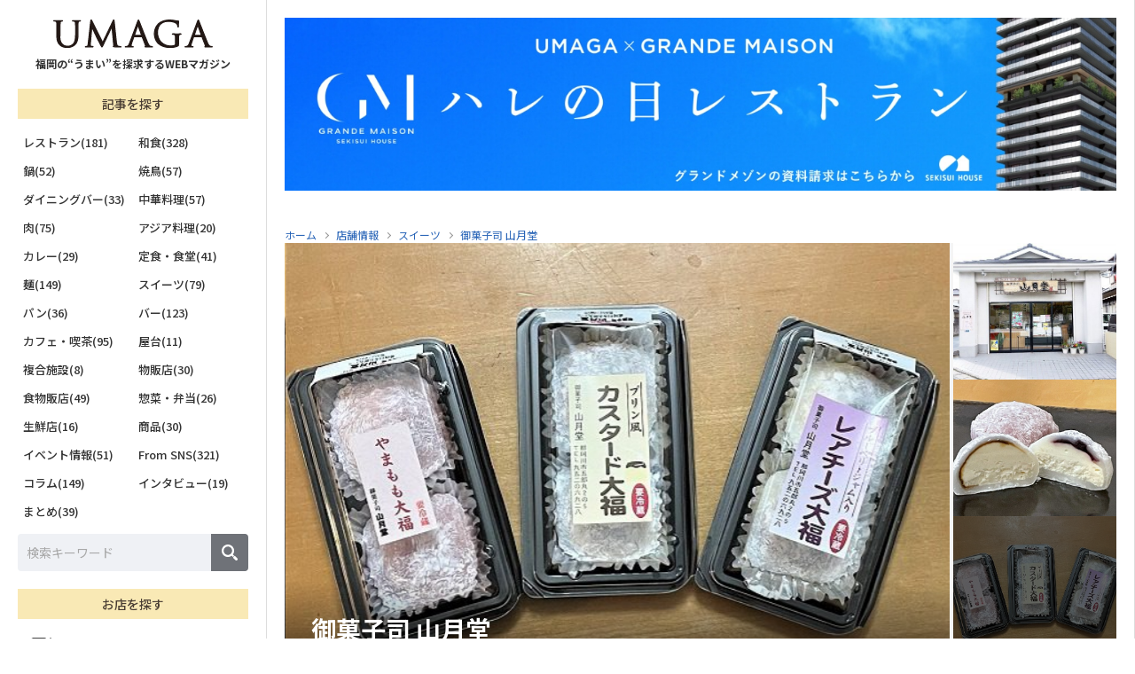

--- FILE ---
content_type: text/html; charset=UTF-8
request_url: https://umaga.net/store/6017/
body_size: 22884
content:
<!DOCTYPE html>
<html lang="ja">
<head>
<!-- Google Tag Manager -->
<script>(function(w,d,s,l,i){w[l]=w[l]||[];w[l].push({'gtm.start':
new Date().getTime(),event:'gtm.js'});var f=d.getElementsByTagName(s)[0],
j=d.createElement(s),dl=l!='dataLayer'?'&l='+l:'';j.async=true;j.src=
'https://www.googletagmanager.com/gtm.js?id='+i+dl;f.parentNode.insertBefore(j,f);
})(window,document,'script','dataLayer','GTM-5T6TJPN');</script>
<!-- End Google Tag Manager --><meta charset="UTF-8">
<meta http-equiv="X-UA-Compatible" content="IE=edge">
<meta name="viewport" content="width=device-width, initial-scale=1, maximum-scale=1">
<meta name="format-detection" content="telephone=no">
<meta name="google-adsense-account" content="ca-pub-9752801632884392">
<title>御菓子司 山月堂｜UMAGA(ウマガ) 福岡の“うまい”を探求するWEBマガジン</title>
<meta name="description" content="">
<meta name="keywords" content="umaga,うまが,ウマガ,webマガジン,福岡<br />
<b>Warning</b>:  Undefined variable $p_kwd in <b>/home/dipands/umaga.net/public_html/wp-content/themes/umaga/inc/meta.php</b> on line <b>63</b><br />
">
<meta name="copyright" content="株式会社 ディップ・アンド・エス">
<link rel="shortcut icon" href="https://umaga.net/wp-content/themes/umaga/assets/img/favicon.ico" type="image/x-icon" />
<link rel="apple-touch-icon" href="https://umaga.net/wp-content/themes/umaga/assets/img/apple-touch-icon.png" />
<link rel="apple-touch-icon-precomposed" href="https://umaga.net/wp-content/themes/umaga/assets/img/apple-touch-icon.png" />
<link rel="icon" href="https://umaga.net/wp-content/themes/umaga/assets/img/apple-touch-icon.png" />
	<meta property="fb:app_id" content="839284990316028">
<meta property="og:type" content="website">
<meta property="og:title" content="御菓子司 山月堂｜UMAGA(ウマガ) 福岡の“うまい”を探求するWEBマガジン">
<meta property="og:description" content="">
<meta property="og:url" content="https://umaga.net/store/6017/">
<meta property="og:image" content="https://umaga.net/wp-content/uploads/2021/11/店5-1.jpg">
<meta name="twitter:card" content="summary_large_image">
<meta name="twitter:title" content="御菓子司 山月堂｜UMAGA(ウマガ) 福岡の“うまい”を探求するWEBマガジン">
<meta name="twitter:description" content="">
<meta name="twitter:image" content="https://umaga.net/wp-content/uploads/2021/11/店5-1.jpg">

<link rel="canonical" href="https://umaga.net/store/6017/">
<link type="text/css" rel="stylesheet" href="https://umaga.net/wp-content/themes/umaga/assets/css/ress.css">
<link type="text/css" rel="stylesheet" href="https://umaga.net/wp-content/themes/umaga/assets/css/swiper@9.1.0/swiper-bundle.min.css">
<link type="text/css" rel="stylesheet" href="https://umaga.net/wp-content/themes/umaga/assets/css/style.css?465805320">
<link type="text/css" rel="stylesheet" href="https://umaga.net/wp-content/themes/umaga/assets/css/drawer.css">
<link type="text/css" rel="stylesheet" href="https://umaga.net/wp-content/themes/umaga/assets/css/modaal.min.css">
<meta name='robots' content='max-image-preview:large' />
<link rel='dns-prefetch' href='//www.googletagmanager.com' />
<link rel='dns-prefetch' href='//pagead2.googlesyndication.com' />
<script type="text/javascript" id="wpp-js" src="https://umaga.net/wp-content/plugins/wordpress-popular-posts/assets/js/wpp.min.js?ver=7.3.3" data-sampling="1" data-sampling-rate="80" data-api-url="https://umaga.net/wp-json/wordpress-popular-posts" data-post-id="6017" data-token="ff1bb02ca7" data-lang="0" data-debug="0"></script>
<style id='wp-img-auto-sizes-contain-inline-css' type='text/css'>
img:is([sizes=auto i],[sizes^="auto," i]){contain-intrinsic-size:3000px 1500px}
/*# sourceURL=wp-img-auto-sizes-contain-inline-css */
</style>
<style id='classic-theme-styles-inline-css' type='text/css'>
/*! This file is auto-generated */
.wp-block-button__link{color:#fff;background-color:#32373c;border-radius:9999px;box-shadow:none;text-decoration:none;padding:calc(.667em + 2px) calc(1.333em + 2px);font-size:1.125em}.wp-block-file__button{background:#32373c;color:#fff;text-decoration:none}
/*# sourceURL=/wp-includes/css/classic-themes.min.css */
</style>
<link rel='stylesheet' id='contact-form-7-css' href='https://umaga.net/wp-content/plugins/contact-form-7/includes/css/styles.css?ver=6.1.1' type='text/css' media='all' />
<link rel='stylesheet' id='swpm.common-css' href='https://umaga.net/wp-content/plugins/simple-membership/css/swpm.common.css?ver=4.6.7' type='text/css' media='all' />
<link rel='stylesheet' id='search-filter-plugin-styles-css' href='https://umaga.net/wp-content/plugins/search-filter-pro/public/assets/css/search-filter.min.css?ver=2.5.1' type='text/css' media='all' />
<link rel='stylesheet' id='wordpress-popular-posts-css-css' href='https://umaga.net/wp-content/plugins/wordpress-popular-posts/assets/css/wpp.css?ver=7.3.3' type='text/css' media='all' />
<script type="text/javascript" src="https://umaga.net/wp-content/themes/umaga/assets/js/jquery-3.6.0.min.js?ver=3.6.0" id="jquery-js"></script>
<script type="text/javascript" id="search-filter-plugin-build-js-extra">
/* <![CDATA[ */
var SF_LDATA = {"ajax_url":"https://umaga.net/wp-admin/admin-ajax.php","home_url":"https://umaga.net/"};
//# sourceURL=search-filter-plugin-build-js-extra
/* ]]> */
</script>
<script type="text/javascript" src="https://umaga.net/wp-content/plugins/search-filter-pro/public/assets/js/search-filter-build.min.js?ver=2.5.1" id="search-filter-plugin-build-js"></script>
<script type="text/javascript" src="https://umaga.net/wp-content/plugins/search-filter-pro/public/assets/js/chosen.jquery.min.js?ver=2.5.1" id="search-filter-plugin-chosen-js"></script>

<!-- Site Kit によって追加された Google タグ（gtag.js）スニペット -->
<!-- Google アナリティクス スニペット (Site Kit が追加) -->
<script type="text/javascript" src="https://www.googletagmanager.com/gtag/js?id=G-MD565QZL41" id="google_gtagjs-js" async></script>
<script type="text/javascript" id="google_gtagjs-js-after">
/* <![CDATA[ */
window.dataLayer = window.dataLayer || [];function gtag(){dataLayer.push(arguments);}
gtag("set","linker",{"domains":["umaga.net"]});
gtag("js", new Date());
gtag("set", "developer_id.dZTNiMT", true);
gtag("config", "G-MD565QZL41");
 window._googlesitekit = window._googlesitekit || {}; window._googlesitekit.throttledEvents = []; window._googlesitekit.gtagEvent = (name, data) => { var key = JSON.stringify( { name, data } ); if ( !! window._googlesitekit.throttledEvents[ key ] ) { return; } window._googlesitekit.throttledEvents[ key ] = true; setTimeout( () => { delete window._googlesitekit.throttledEvents[ key ]; }, 5 ); gtag( "event", name, { ...data, event_source: "site-kit" } ); }; 
//# sourceURL=google_gtagjs-js-after
/* ]]> */
</script>
<meta name="generator" content="Site Kit by Google 1.162.0" />            <style id="wpp-loading-animation-styles">@-webkit-keyframes bgslide{from{background-position-x:0}to{background-position-x:-200%}}@keyframes bgslide{from{background-position-x:0}to{background-position-x:-200%}}.wpp-widget-block-placeholder,.wpp-shortcode-placeholder{margin:0 auto;width:60px;height:3px;background:#dd3737;background:linear-gradient(90deg,#dd3737 0%,#571313 10%,#dd3737 100%);background-size:200% auto;border-radius:3px;-webkit-animation:bgslide 1s infinite linear;animation:bgslide 1s infinite linear}</style>
            
<!-- Site Kit が追加した Google AdSense メタタグ -->
<meta name="google-adsense-platform-account" content="ca-host-pub-2644536267352236">
<meta name="google-adsense-platform-domain" content="sitekit.withgoogle.com">
<!-- Site Kit が追加した End Google AdSense メタタグ -->

<!-- Google AdSense スニペット (Site Kit が追加) -->
<script type="text/javascript" async="async" src="https://pagead2.googlesyndication.com/pagead/js/adsbygoogle.js?client=ca-pub-9752801632884392&amp;host=ca-host-pub-2644536267352236" crossorigin="anonymous"></script>

<!-- (ここまで) Google AdSense スニペット (Site Kit が追加) -->

<script type="text/javascript" src="https://cdnjs.cloudflare.com/ajax/libs/jquery-cookie/1.4.1/jquery.cookie.min.js"></script>
<script type="text/javascript" src="https://umaga.net/wp-content/themes/umaga/assets/js/modaal.min.js"></script>
<script type="text/javascript" src="https://umaga.net/wp-content/themes/umaga/assets/js/controls.js?241204"></script>
<style id='global-styles-inline-css' type='text/css'>
:root{--wp--preset--aspect-ratio--square: 1;--wp--preset--aspect-ratio--4-3: 4/3;--wp--preset--aspect-ratio--3-4: 3/4;--wp--preset--aspect-ratio--3-2: 3/2;--wp--preset--aspect-ratio--2-3: 2/3;--wp--preset--aspect-ratio--16-9: 16/9;--wp--preset--aspect-ratio--9-16: 9/16;--wp--preset--color--black: #000000;--wp--preset--color--cyan-bluish-gray: #abb8c3;--wp--preset--color--white: #ffffff;--wp--preset--color--pale-pink: #f78da7;--wp--preset--color--vivid-red: #cf2e2e;--wp--preset--color--luminous-vivid-orange: #ff6900;--wp--preset--color--luminous-vivid-amber: #fcb900;--wp--preset--color--light-green-cyan: #7bdcb5;--wp--preset--color--vivid-green-cyan: #00d084;--wp--preset--color--pale-cyan-blue: #8ed1fc;--wp--preset--color--vivid-cyan-blue: #0693e3;--wp--preset--color--vivid-purple: #9b51e0;--wp--preset--gradient--vivid-cyan-blue-to-vivid-purple: linear-gradient(135deg,rgb(6,147,227) 0%,rgb(155,81,224) 100%);--wp--preset--gradient--light-green-cyan-to-vivid-green-cyan: linear-gradient(135deg,rgb(122,220,180) 0%,rgb(0,208,130) 100%);--wp--preset--gradient--luminous-vivid-amber-to-luminous-vivid-orange: linear-gradient(135deg,rgb(252,185,0) 0%,rgb(255,105,0) 100%);--wp--preset--gradient--luminous-vivid-orange-to-vivid-red: linear-gradient(135deg,rgb(255,105,0) 0%,rgb(207,46,46) 100%);--wp--preset--gradient--very-light-gray-to-cyan-bluish-gray: linear-gradient(135deg,rgb(238,238,238) 0%,rgb(169,184,195) 100%);--wp--preset--gradient--cool-to-warm-spectrum: linear-gradient(135deg,rgb(74,234,220) 0%,rgb(151,120,209) 20%,rgb(207,42,186) 40%,rgb(238,44,130) 60%,rgb(251,105,98) 80%,rgb(254,248,76) 100%);--wp--preset--gradient--blush-light-purple: linear-gradient(135deg,rgb(255,206,236) 0%,rgb(152,150,240) 100%);--wp--preset--gradient--blush-bordeaux: linear-gradient(135deg,rgb(254,205,165) 0%,rgb(254,45,45) 50%,rgb(107,0,62) 100%);--wp--preset--gradient--luminous-dusk: linear-gradient(135deg,rgb(255,203,112) 0%,rgb(199,81,192) 50%,rgb(65,88,208) 100%);--wp--preset--gradient--pale-ocean: linear-gradient(135deg,rgb(255,245,203) 0%,rgb(182,227,212) 50%,rgb(51,167,181) 100%);--wp--preset--gradient--electric-grass: linear-gradient(135deg,rgb(202,248,128) 0%,rgb(113,206,126) 100%);--wp--preset--gradient--midnight: linear-gradient(135deg,rgb(2,3,129) 0%,rgb(40,116,252) 100%);--wp--preset--font-size--small: 13px;--wp--preset--font-size--medium: 20px;--wp--preset--font-size--large: 36px;--wp--preset--font-size--x-large: 42px;--wp--preset--spacing--20: 0.44rem;--wp--preset--spacing--30: 0.67rem;--wp--preset--spacing--40: 1rem;--wp--preset--spacing--50: 1.5rem;--wp--preset--spacing--60: 2.25rem;--wp--preset--spacing--70: 3.38rem;--wp--preset--spacing--80: 5.06rem;--wp--preset--shadow--natural: 6px 6px 9px rgba(0, 0, 0, 0.2);--wp--preset--shadow--deep: 12px 12px 50px rgba(0, 0, 0, 0.4);--wp--preset--shadow--sharp: 6px 6px 0px rgba(0, 0, 0, 0.2);--wp--preset--shadow--outlined: 6px 6px 0px -3px rgb(255, 255, 255), 6px 6px rgb(0, 0, 0);--wp--preset--shadow--crisp: 6px 6px 0px rgb(0, 0, 0);}:where(.is-layout-flex){gap: 0.5em;}:where(.is-layout-grid){gap: 0.5em;}body .is-layout-flex{display: flex;}.is-layout-flex{flex-wrap: wrap;align-items: center;}.is-layout-flex > :is(*, div){margin: 0;}body .is-layout-grid{display: grid;}.is-layout-grid > :is(*, div){margin: 0;}:where(.wp-block-columns.is-layout-flex){gap: 2em;}:where(.wp-block-columns.is-layout-grid){gap: 2em;}:where(.wp-block-post-template.is-layout-flex){gap: 1.25em;}:where(.wp-block-post-template.is-layout-grid){gap: 1.25em;}.has-black-color{color: var(--wp--preset--color--black) !important;}.has-cyan-bluish-gray-color{color: var(--wp--preset--color--cyan-bluish-gray) !important;}.has-white-color{color: var(--wp--preset--color--white) !important;}.has-pale-pink-color{color: var(--wp--preset--color--pale-pink) !important;}.has-vivid-red-color{color: var(--wp--preset--color--vivid-red) !important;}.has-luminous-vivid-orange-color{color: var(--wp--preset--color--luminous-vivid-orange) !important;}.has-luminous-vivid-amber-color{color: var(--wp--preset--color--luminous-vivid-amber) !important;}.has-light-green-cyan-color{color: var(--wp--preset--color--light-green-cyan) !important;}.has-vivid-green-cyan-color{color: var(--wp--preset--color--vivid-green-cyan) !important;}.has-pale-cyan-blue-color{color: var(--wp--preset--color--pale-cyan-blue) !important;}.has-vivid-cyan-blue-color{color: var(--wp--preset--color--vivid-cyan-blue) !important;}.has-vivid-purple-color{color: var(--wp--preset--color--vivid-purple) !important;}.has-black-background-color{background-color: var(--wp--preset--color--black) !important;}.has-cyan-bluish-gray-background-color{background-color: var(--wp--preset--color--cyan-bluish-gray) !important;}.has-white-background-color{background-color: var(--wp--preset--color--white) !important;}.has-pale-pink-background-color{background-color: var(--wp--preset--color--pale-pink) !important;}.has-vivid-red-background-color{background-color: var(--wp--preset--color--vivid-red) !important;}.has-luminous-vivid-orange-background-color{background-color: var(--wp--preset--color--luminous-vivid-orange) !important;}.has-luminous-vivid-amber-background-color{background-color: var(--wp--preset--color--luminous-vivid-amber) !important;}.has-light-green-cyan-background-color{background-color: var(--wp--preset--color--light-green-cyan) !important;}.has-vivid-green-cyan-background-color{background-color: var(--wp--preset--color--vivid-green-cyan) !important;}.has-pale-cyan-blue-background-color{background-color: var(--wp--preset--color--pale-cyan-blue) !important;}.has-vivid-cyan-blue-background-color{background-color: var(--wp--preset--color--vivid-cyan-blue) !important;}.has-vivid-purple-background-color{background-color: var(--wp--preset--color--vivid-purple) !important;}.has-black-border-color{border-color: var(--wp--preset--color--black) !important;}.has-cyan-bluish-gray-border-color{border-color: var(--wp--preset--color--cyan-bluish-gray) !important;}.has-white-border-color{border-color: var(--wp--preset--color--white) !important;}.has-pale-pink-border-color{border-color: var(--wp--preset--color--pale-pink) !important;}.has-vivid-red-border-color{border-color: var(--wp--preset--color--vivid-red) !important;}.has-luminous-vivid-orange-border-color{border-color: var(--wp--preset--color--luminous-vivid-orange) !important;}.has-luminous-vivid-amber-border-color{border-color: var(--wp--preset--color--luminous-vivid-amber) !important;}.has-light-green-cyan-border-color{border-color: var(--wp--preset--color--light-green-cyan) !important;}.has-vivid-green-cyan-border-color{border-color: var(--wp--preset--color--vivid-green-cyan) !important;}.has-pale-cyan-blue-border-color{border-color: var(--wp--preset--color--pale-cyan-blue) !important;}.has-vivid-cyan-blue-border-color{border-color: var(--wp--preset--color--vivid-cyan-blue) !important;}.has-vivid-purple-border-color{border-color: var(--wp--preset--color--vivid-purple) !important;}.has-vivid-cyan-blue-to-vivid-purple-gradient-background{background: var(--wp--preset--gradient--vivid-cyan-blue-to-vivid-purple) !important;}.has-light-green-cyan-to-vivid-green-cyan-gradient-background{background: var(--wp--preset--gradient--light-green-cyan-to-vivid-green-cyan) !important;}.has-luminous-vivid-amber-to-luminous-vivid-orange-gradient-background{background: var(--wp--preset--gradient--luminous-vivid-amber-to-luminous-vivid-orange) !important;}.has-luminous-vivid-orange-to-vivid-red-gradient-background{background: var(--wp--preset--gradient--luminous-vivid-orange-to-vivid-red) !important;}.has-very-light-gray-to-cyan-bluish-gray-gradient-background{background: var(--wp--preset--gradient--very-light-gray-to-cyan-bluish-gray) !important;}.has-cool-to-warm-spectrum-gradient-background{background: var(--wp--preset--gradient--cool-to-warm-spectrum) !important;}.has-blush-light-purple-gradient-background{background: var(--wp--preset--gradient--blush-light-purple) !important;}.has-blush-bordeaux-gradient-background{background: var(--wp--preset--gradient--blush-bordeaux) !important;}.has-luminous-dusk-gradient-background{background: var(--wp--preset--gradient--luminous-dusk) !important;}.has-pale-ocean-gradient-background{background: var(--wp--preset--gradient--pale-ocean) !important;}.has-electric-grass-gradient-background{background: var(--wp--preset--gradient--electric-grass) !important;}.has-midnight-gradient-background{background: var(--wp--preset--gradient--midnight) !important;}.has-small-font-size{font-size: var(--wp--preset--font-size--small) !important;}.has-medium-font-size{font-size: var(--wp--preset--font-size--medium) !important;}.has-large-font-size{font-size: var(--wp--preset--font-size--large) !important;}.has-x-large-font-size{font-size: var(--wp--preset--font-size--x-large) !important;}
/*# sourceURL=global-styles-inline-css */
</style>
</head>

<style>
body.modaal-noscroll {
	overflow: visible;
}
</style>

<body>
<style>
#fix_bottom {
	display: none;
}
@media screen and (max-width:767px) {
	#fix_bottom {
		position: fixed;
		bottom: 0;
		left: 0;
		width: 100%;
		height: 13vw;
		display: flex;
		background: #f5f5f5;
		z-index: 999;
		box-shadow: 0 2px 4px 2px rgba(0, 0, 0, .2);
	}
}

#fix_bottom > div {
	width: calc(100% / 4);
	display: flex;
}

#fix_bottom > div a {
	position: relative;
	width: 100%;
	height: 100%;
	padding-bottom: 1.6vw;
	display: flex;
	align-items: flex-end;
	justify-content: center;
	outline: none;
	color: #000;
	font-size: 2.6vw;
	font-weight: 600;
	line-height: 1.0;
	text-align: center;
}
	#fix_bottom > div.on a {
		color: #ea5415;
	}

#fix_bottom > div a:hover {
	background: #eee;
}

#fix_bottom > div a svg {
	position: absolute;
	top: 0;
	left: 50%;
	height: auto;
	transform: translateX(-50%);
}

#fix_search_terms svg {
	top: 2.4vw !important;
	width: 6vw;
}

#fix_search_gps svg {
	top: 2vw !important;
	width: 5vw;
}

#fix_search_favorite svg {
	top: 2.4vw !important;
	width: 5.6vw;
}

#fix_bottom > div.on a svg path {
	fill: #ea5415;
}

#fix_search_menu a {
	justify-content: end;
}

.drawer-hamburger-icon {
	position: absolute;
	top: 5.2vw;
	width: 6.6vw;
	height: 2.4px;
	margin-top: 0 !important;
	padding-bottom: 0 !important;
	border-radius: 1.2px;
	transform: translateY(-50%);
}

.drawer-hamburger-icon::before {
	top: -1.8vw;
	height: 2.4px;
	border-radius: 1.2px;
}

.drawer-hamburger-icon::after {
	top: 1.8vw;
	height: 2.4px;
	border-radius: 1.2px;
}
</style>
<div id="fix_bottom">
	<div id="fix_search_terms"><a href="#sf_store_contents"><svg data-name="" xmlns="http://www.w3.org/2000/svg" viewBox="0 0 42 36"><g id="" data-name=""><path id="" data-name="" d="m19.58,18.22l-6-6.26-4.3,4.28-.52.52h0l10.83,9.73L42.01,2.76l-1.3-2.39-.2-.37h0s-20.93,18.22-20.93,18.22Z" /><path id="" data-name="" d="m34.5,15.69h0s-4.44,4.58-4.44,4.58v8.78c.02,1.28-1,2.33-2.28,2.36H6.72c-1.28-.02-2.3-1.08-2.28-2.36V7.27c-.02-1.28,1-2.33,2.28-2.36h21.05c.51,0,1,.18,1.39.49l3.21-2.73.24-.2h0c-1.24-1.36-3-2.14-4.85-2.15H6.72C2.95.4-.05,3.5,0,7.27v21.78c-.06,3.77,2.95,6.88,6.72,6.95h21.05c3.77-.07,6.78-3.18,6.72-6.95v-13.36h0Z" /></g></svg>条件で探す</a></div>
	<div id="fix_search_gps"><a href="/gps/"><svg data-name="" xmlns="http://www.w3.org/2000/svg" viewBox="0 0 38 46"><path d="m32.43,5.48c-7.51-7.39-19.57-7.29-26.96.22-7.31,7.44-7.29,19.38.04,26.79l13.46,13.51,13.46-13.51c7.43-7.47,7.43-19.55,0-27.02Zm-13.46,25.48c-6.64,0-12.02-5.39-12.02-12.03s5.38-12.03,12.02-12.03,12.02,5.39,12.02,12.03-5.38,12.03-12.02,12.03Z" /></svg>現在地から探す</a></div>
			<div id="fix_search_favorite"><a href="/membership-registration/"><svg xmlns="http://www.w3.org/2000/svg" viewBox="0 0 22 21"><path d="m20.87,7.16h-6.17c-.33,0-.62-.21-.72-.52l-1.91-5.86c-.19-.59-.83-.91-1.42-.72-.34.11-.61.38-.72.72l-1.91,5.86c-.1.31-.39.52-.72.52H1.13C.51,7.16,0,7.67,0,8.29c0,.36.17.7.46.91l4.99,3.62c.27.19.38.53.28.84l-1.91,5.86c-.19.59.13,1.23.72,1.42.34.11.72.05,1.01-.16l4.99-3.62c.26-.19.62-.19.89,0l4.99,3.62c.5.37,1.21.26,1.57-.25.21-.29.27-.67.16-1.01l-1.91-5.86c-.1-.31,0-.65.28-.84l4.99-3.62c.5-.37.62-1.07.25-1.57-.21-.29-.55-.46-.91-.46Z"></path></svg>お気に入り</a></div>
		<div id="fix_search_menu"><a href="#c_menu_content"><span class="drawer-hamburger-icon"></span>メニュー</a></div>
</div>

<div id="sf_store_contents">
	<!-------- フロント -------->

<!--<h3 class="sf_store__ttl"><span>条件で探す</span></h3>-->

<style>
.terms svg#icon_terms {
	width: 24px;
	height: auto;
	margin-right: 4px;
}
.gps svg#icon_gps {
	width: 20px;
	height: auto;
	margin-right: 8px;
}
</style>

<div class="sf_store__tab"><div>
	<div class="terms on"><svg id="icon_terms" data-name="" xmlns="http://www.w3.org/2000/svg" viewBox="0 0 42.01 36"><g id="" data-name=""><path id="" data-name="" d="m19.58,18.22l-6-6.26-4.3,4.28-.52.52h0l10.83,9.73L42.01,2.76l-1.3-2.39-.2-.37h0s-20.93,18.22-20.93,18.22Z" style="fill: #ea5414;"/><path id="" data-name="" d="m34.5,15.69h0s-4.44,4.58-4.44,4.58v8.78c.02,1.28-1,2.33-2.28,2.36H6.72c-1.28-.02-2.3-1.08-2.28-2.36V7.27c-.02-1.28,1-2.33,2.28-2.36h21.05c.51,0,1,.18,1.39.49l3.21-2.73.24-.2h0c-1.24-1.36-3-2.14-4.85-2.15H6.72C2.95.4-.05,3.5,0,7.27v21.78c-.06,3.77,2.95,6.88,6.72,6.95h21.05c3.77-.07,6.78-3.18,6.72-6.95v-13.36h0Z" style="fill: #ea5414;"/></g></svg>条件で探す</div>
	<div class="gps"><a href="/gps/"><svg id="icon_gps" data-name="" xmlns="http://www.w3.org/2000/svg" viewBox="0 0 38 46"><path d="m32.43,5.48c-7.51-7.39-19.57-7.29-26.96.22-7.31,7.44-7.29,19.38.04,26.79l13.46,13.51,13.46-13.51c7.43-7.47,7.43-19.55,0-27.02Zm-13.46,25.48c-6.64,0-12.02-5.39-12.02-12.03s5.38-12.03,12.02-12.03,12.02,5.39,12.02,12.03-5.38,12.03-12.02,12.03Z" style="fill: #fff;"/></svg>現在地から探す</a></div>
</div></div>

<div id="sf_store__content">
	<form method="get" action="https://umaga.net/store">
		<!-------- チェックボックス -------->
		<div class="sf_store__box">
			<p class="heading">エリア選択</p>
			<ul class="checkbox">
							<li><label>
					<input type="checkbox" name="area[]" value="suburb">
					<span style="font-size:13px;font-weight: 600;">郊外(178)</span>
				</label></li>
							<li><label>
					<input type="checkbox" name="area[]" value="imaizumi">
					<span style="font-size:13px;font-weight: 600;">今泉(44)</span>
				</label></li>
							<li><label>
					<input type="checkbox" name="area[]" value="kitakyushu">
					<span style="font-size:13px;font-weight: 600;">北九州(17)</span>
				</label></li>
							<li><label>
					<input type="checkbox" name="area[]" value="tenjin">
					<span style="font-size:13px;font-weight: 600;">天神(55)</span>
				</label></li>
							<li><label>
					<input type="checkbox" name="area[]" value="daimyou">
					<span style="font-size:13px;font-weight: 600;">大名(69)</span>
				</label></li>
							<li><label>
					<input type="checkbox" name="area[]" value="nishinakasu">
					<span style="font-size:13px;font-weight: 600;">西中洲(40)</span>
				</label></li>
							<li><label>
					<input type="checkbox" name="area[]" value="haruyoshi">
					<span style="font-size:13px;font-weight: 600;">春吉(53)</span>
				</label></li>
							<li><label>
					<input type="checkbox" name="area[]" value="watanabedori">
					<span style="font-size:13px;font-weight: 600;">渡辺通(56)</span>
				</label></li>
							<li><label>
					<input type="checkbox" name="area[]" value="kiyokawa">
					<span style="font-size:13px;font-weight: 600;">清川(13)</span>
				</label></li>
							<li><label>
					<input type="checkbox" name="area[]" value="shirogane-takasago">
					<span style="font-size:13px;font-weight: 600;">白金・高砂(68)</span>
				</label></li>
							<li><label>
					<input type="checkbox" name="area[]" value="yakuin">
					<span style="font-size:13px;font-weight: 600;">薬院(86)</span>
				</label></li>
							<li><label>
					<input type="checkbox" name="area[]" value="akasaka-kego">
					<span style="font-size:13px;font-weight: 600;">赤坂・警固(96)</span>
				</label></li>
							<li><label>
					<input type="checkbox" name="area[]" value="maizuru">
					<span style="font-size:13px;font-weight: 600;">舞鶴(20)</span>
				</label></li>
							<li><label>
					<input type="checkbox" name="area[]" value="ooteman-minato">
					<span style="font-size:13px;font-weight: 600;">大手門・港(39)</span>
				</label></li>
							<li><label>
					<input type="checkbox" name="area[]" value="ropponmatsu">
					<span style="font-size:13px;font-weight: 600;">六本松(47)</span>
				</label></li>
							<li><label>
					<input type="checkbox" name="area[]" value="chuoku">
					<span style="font-size:13px;font-weight: 600;">その他の中央区(90)</span>
				</label></li>
							<li><label>
					<input type="checkbox" name="area[]" value="hakataeki">
					<span style="font-size:13px;font-weight: 600;">博多駅周辺(111)</span>
				</label></li>
							<li><label>
					<input type="checkbox" name="area[]" value="sumiyoshi">
					<span style="font-size:13px;font-weight: 600;">住吉(28)</span>
				</label></li>
							<li><label>
					<input type="checkbox" name="area[]" value="nakasu-kawabata">
					<span style="font-size:13px;font-weight: 600;">中洲・川端(64)</span>
				</label></li>
							<li><label>
					<input type="checkbox" name="area[]" value="hakataku">
					<span style="font-size:13px;font-weight: 600;">その他の博多区(63)</span>
				</label></li>
							<li><label>
					<input type="checkbox" name="area[]" value="oogusu-takamiya">
					<span style="font-size:13px;font-weight: 600;">大楠・高宮(24)</span>
				</label></li>
							<li><label>
					<input type="checkbox" name="area[]" value="minamiku">
					<span style="font-size:13px;font-weight: 600;">その他の南区(44)</span>
				</label></li>
							<li><label>
					<input type="checkbox" name="area[]" value="nishijin">
					<span style="font-size:13px;font-weight: 600;">西新(21)</span>
				</label></li>
							<li><label>
					<input type="checkbox" name="area[]" value="sawaraku">
					<span style="font-size:13px;font-weight: 600;">その他の早良区(36)</span>
				</label></li>
							<li><label>
					<input type="checkbox" name="area[]" value="jonanku">
					<span style="font-size:13px;font-weight: 600;">城南区(17)</span>
				</label></li>
							<li><label>
					<input type="checkbox" name="area[]" value="higashiku">
					<span style="font-size:13px;font-weight: 600;">東区(50)</span>
				</label></li>
							<li><label>
					<input type="checkbox" name="area[]" value="nishiku">
					<span style="font-size:13px;font-weight: 600;">西区(21)</span>
				</label></li>
						</ul>
		</div>
		<!-------- チェックボックス -------->
		<div class="sf_store__box">
			<p class="heading">ジャンル選択</p>
			<ul class="checkbox">
							<li><label>
					<input type="checkbox" name="genre[]" value="taiwan">
					<span style="font-size:13px;font-weight: 600;">台湾料理(1)</span>
				</label></li>
							<li><label>
					<input type="checkbox" name="genre[]" value="%e5%90%84%e5%9b%bd%e6%96%99%e7%90%86">
					<span style="font-size:13px;font-weight: 600;">各国料理(23)</span>
				</label></li>
							<li><label>
					<input type="checkbox" name="genre[]" value="unagi">
					<span style="font-size:13px;font-weight: 600;">うなぎ(4)</span>
				</label></li>
							<li><label>
					<input type="checkbox" name="genre[]" value="french">
					<span style="font-size:13px;font-weight: 600;">フランス料理(86)</span>
				</label></li>
							<li><label>
					<input type="checkbox" name="genre[]" value="italian">
					<span style="font-size:13px;font-weight: 600;">イタリア料理(70)</span>
				</label></li>
							<li><label>
					<input type="checkbox" name="genre[]" value="restaurant">
					<span style="font-size:13px;font-weight: 600;">その他レストラン(41)</span>
				</label></li>
							<li><label>
					<input type="checkbox" name="genre[]" value="pizza">
					<span style="font-size:13px;font-weight: 600;">ピッツァ(13)</span>
				</label></li>
							<li><label>
					<input type="checkbox" name="genre[]" value="local">
					<span style="font-size:13px;font-weight: 600;">郷土料理(20)</span>
				</label></li>
							<li><label>
					<input type="checkbox" name="genre[]" value="japanese">
					<span style="font-size:13px;font-weight: 600;">日本料理(106)</span>
				</label></li>
							<li><label>
					<input type="checkbox" name="genre[]" value="sushi">
					<span style="font-size:13px;font-weight: 600;">寿司(62)</span>
				</label></li>
							<li><label>
					<input type="checkbox" name="genre[]" value="seafood">
					<span style="font-size:13px;font-weight: 600;">海鮮料理(53)</span>
				</label></li>
							<li><label>
					<input type="checkbox" name="genre[]" value="tempura">
					<span style="font-size:13px;font-weight: 600;">天ぷら(18)</span>
				</label></li>
							<li><label>
					<input type="checkbox" name="genre[]" value="kushiage">
					<span style="font-size:13px;font-weight: 600;">串揚げ(5)</span>
				</label></li>
							<li><label>
					<input type="checkbox" name="genre[]" value="tonkatsu">
					<span style="font-size:13px;font-weight: 600;">とんかつ(6)</span>
				</label></li>
							<li><label>
					<input type="checkbox" name="genre[]" value="izakaya">
					<span style="font-size:13px;font-weight: 600;">居酒屋(224)</span>
				</label></li>
							<li><label>
					<input type="checkbox" name="genre[]" value="okonomiyakimonjyayaki">
					<span style="font-size:13px;font-weight: 600;">お好み焼き・もんじゃ焼き(9)</span>
				</label></li>
							<li><label>
					<input type="checkbox" name="genre[]" value="nabe">
					<span style="font-size:13px;font-weight: 600;">鍋(37)</span>
				</label></li>
							<li><label>
					<input type="checkbox" name="genre[]" value="motsunabe">
					<span style="font-size:13px;font-weight: 600;">もつ鍋(19)</span>
				</label></li>
							<li><label>
					<input type="checkbox" name="genre[]" value="yakitori">
					<span style="font-size:13px;font-weight: 600;">焼鳥(63)</span>
				</label></li>
							<li><label>
					<input type="checkbox" name="genre[]" value="dining-bar">
					<span style="font-size:13px;font-weight: 600;">ダイニングバー(24)</span>
				</label></li>
							<li><label>
					<input type="checkbox" name="genre[]" value="chinese">
					<span style="font-size:13px;font-weight: 600;">中華料理(48)</span>
				</label></li>
							<li><label>
					<input type="checkbox" name="genre[]" value="gyoza">
					<span style="font-size:13px;font-weight: 600;">餃子(20)</span>
				</label></li>
							<li><label>
					<input type="checkbox" name="genre[]" value="meat">
					<span style="font-size:13px;font-weight: 600;">肉料理(26)</span>
				</label></li>
							<li><label>
					<input type="checkbox" name="genre[]" value="steak">
					<span style="font-size:13px;font-weight: 600;">ステーキ(19)</span>
				</label></li>
							<li><label>
					<input type="checkbox" name="genre[]" value="yaki">
					<span style="font-size:13px;font-weight: 600;">焼肉・ホルモン焼き(45)</span>
				</label></li>
							<li><label>
					<input type="checkbox" name="genre[]" value="korean">
					<span style="font-size:13px;font-weight: 600;">韓国料理(12)</span>
				</label></li>
							<li><label>
					<input type="checkbox" name="genre[]" value="asian">
					<span style="font-size:13px;font-weight: 600;">アジア料理(13)</span>
				</label></li>
							<li><label>
					<input type="checkbox" name="genre[]" value="curry">
					<span style="font-size:13px;font-weight: 600;">カレー(33)</span>
				</label></li>
							<li><label>
					<input type="checkbox" name="genre[]" value="dining">
					<span style="font-size:13px;font-weight: 600;">定食・食堂(37)</span>
				</label></li>
							<li><label>
					<input type="checkbox" name="genre[]" value="ramen">
					<span style="font-size:13px;font-weight: 600;">ラーメン(121)</span>
				</label></li>
							<li><label>
					<input type="checkbox" name="genre[]" value="udon">
					<span style="font-size:13px;font-weight: 600;">うどん(29)</span>
				</label></li>
							<li><label>
					<input type="checkbox" name="genre[]" value="soba">
					<span style="font-size:13px;font-weight: 600;">蕎麦(29)</span>
				</label></li>
							<li><label>
					<input type="checkbox" name="genre[]" value="men">
					<span style="font-size:13px;font-weight: 600;">麺(42)</span>
				</label></li>
							<li><label>
					<input type="checkbox" name="genre[]" value="sweets">
					<span style="font-size:13px;font-weight: 600;">スイーツ(100)</span>
				</label></li>
							<li><label>
					<input type="checkbox" name="genre[]" value="bread">
					<span style="font-size:13px;font-weight: 600;">パン(51)</span>
				</label></li>
							<li><label>
					<input type="checkbox" name="genre[]" value="bar">
					<span style="font-size:13px;font-weight: 600;">バー(75)</span>
				</label></li>
							<li><label>
					<input type="checkbox" name="genre[]" value="cafe">
					<span style="font-size:13px;font-weight: 600;">カフェ(114)</span>
				</label></li>
							<li><label>
					<input type="checkbox" name="genre[]" value="coffee">
					<span style="font-size:13px;font-weight: 600;">コーヒー(29)</span>
				</label></li>
							<li><label>
					<input type="checkbox" name="genre[]" value="hamburger">
					<span style="font-size:13px;font-weight: 600;">ハンバーガー(4)</span>
				</label></li>
							<li><label>
					<input type="checkbox" name="genre[]" value="sandwich">
					<span style="font-size:13px;font-weight: 600;">サンドイッチ(7)</span>
				</label></li>
							<li><label>
					<input type="checkbox" name="genre[]" value="beer-bar">
					<span style="font-size:13px;font-weight: 600;">ビアバー(12)</span>
				</label></li>
							<li><label>
					<input type="checkbox" name="genre[]" value="wine-dining-bar">
					<span style="font-size:13px;font-weight: 600;">ワインダイニング・ワインバー(47)</span>
				</label></li>
							<li><label>
					<input type="checkbox" name="genre[]" value="sake">
					<span style="font-size:13px;font-weight: 600;">日本酒(26)</span>
				</label></li>
							<li><label>
					<input type="checkbox" name="genre[]" value="stall">
					<span style="font-size:13px;font-weight: 600;">屋台(8)</span>
				</label></li>
							<li><label>
					<input type="checkbox" name="genre[]" value="standing-bar">
					<span style="font-size:13px;font-weight: 600;">立ち飲み(28)</span>
				</label></li>
							<li><label>
					<input type="checkbox" name="genre[]" value="merchandise-store">
					<span style="font-size:13px;font-weight: 600;">物販店(48)</span>
				</label></li>
							<li><label>
					<input type="checkbox" name="genre[]" value="food-store">
					<span style="font-size:13px;font-weight: 600;">食物販店(47)</span>
				</label></li>
							<li><label>
					<input type="checkbox" name="genre[]" value="side-dish">
					<span style="font-size:13px;font-weight: 600;">惣菜・弁当(31)</span>
				</label></li>
							<li><label>
					<input type="checkbox" name="genre[]" value="%e7%94%9f%e9%ae%ae">
					<span style="font-size:13px;font-weight: 600;">生鮮(22)</span>
				</label></li>
							<li><label>
					<input type="checkbox" name="genre[]" value="fukugousisetu">
					<span style="font-size:13px;font-weight: 600;">複合施設(10)</span>
				</label></li>
							<li><label>
					<input type="checkbox" name="genre[]" value="hotel">
					<span style="font-size:13px;font-weight: 600;">宿泊施設(1)</span>
				</label></li>
						</ul>
		</div>
		<!-------- チェックボックス -------->
		<div class="sf_store__box">
			<p class="heading">シチュエーション選択</p>
			<ul class="checkbox">
							<li><label>
					<input type="checkbox" name="others[]" value="anniversary">
					<span style="font-size:13px;font-weight: 600;">記念日(166)</span>
				</label></li>
							<li><label>
					<input type="checkbox" name="others[]" value="hideaway-alley">
					<span style="font-size:13px;font-weight: 600;">隠れ家・路地裏(258)</span>
				</label></li>
							<li><label>
					<input type="checkbox" name="others[]" value="lunch">
					<span style="font-size:13px;font-weight: 600;">ランチ(421)</span>
				</label></li>
							<li><label>
					<input type="checkbox" name="others[]" value="counter">
					<span style="font-size:13px;font-weight: 600;">カウンター(688)</span>
				</label></li>
							<li><label>
					<input type="checkbox" name="others[]" value="private">
					<span style="font-size:13px;font-weight: 600;">個室(169)</span>
				</label></li>
							<li><label>
					<input type="checkbox" name="others[]" value="%e6%89%8b%e3%81%bf%e3%82%84%e3%81%92">
					<span style="font-size:13px;font-weight: 600;">手みやげ(93)</span>
				</label></li>
							<li><label>
					<input type="checkbox" name="others[]" value="smoking">
					<span style="font-size:13px;font-weight: 600;">喫煙可(屋外喫煙可能スペース有りなど含む)(365)</span>
				</label></li>
						</ul>
		</div>
		<!-------- 検索欄の部分 -------->
		<div class="sf_store__box">
			<div class="heading">店舗名で探す</div>
			<div class="inputbox"><input type="search" placeholder="店舗名で検索することができます" value="" name="f"></div>
		</div>
		<!-------- 絞り込みボタンとクリアボタン -------->
		<ul class="sf_store__btn">
			<li><button type="submit" class="submit" value="">この条件で店舗を検索</button></li>
			<!--<li><button type="button" class="clear" onclick="location.href='https://umaga.net/store'">クリア</button></li>-->
		</ul>
	</form>
</div>	<div class="close"></div>
</div><!-- Google Tag Manager (noscript) -->
<noscript><iframe src="https://www.googletagmanager.com/ns.html?id=GTM-5T6TJPN"
height="0" width="0" style="display:none;visibility:hidden"></iframe></noscript>
<!-- End Google Tag Manager (noscript) --><div id="fb-root"></div>
<script async defer crossorigin="anonymous" src="https://connect.facebook.net/ja_JP/sdk.js#xfbml=1&version=v11.0&appId=839284990316028&autoLogAppEvents=1" nonce="MKzEFvX9"></script>

			<div class="adbnr"><a href="/harenohi/" target="_blank" id="ads_sekisuihouse_1"><picture><source media="(max-width:767px)" srcset="https://umaga.net/wp-content/themes/umaga/assets/img/bnr/h_gm_sp2.jpg"><img src="https://umaga.net/wp-content/themes/umaga/assets/img/bnr/h_gm_pc2.jpg" alt="グランドメゾン"></picture></a></div>
	
<div id="gototop"><a href="#container"><span>上に戻る</span></a></div>
<div id="container">
<header><div id="header_logo_wrap_sp">
	<div class="logo"><a href="/">
		<div class="img"><img src="https://umaga.net/wp-content/themes/umaga/assets/img/umaga.svg" alt="UMAGA ウマガ"></div>
		<p class="exp"><span>福岡の“うまい”を探求するWEBマガジン</span></p>
	</a></div>
	<div class="h_gnav_wrap">
		<div class="h_gnav_ps">
			<p class="ttl">記事を探す</p>
			<ul class="h_gnav_ps_list">

			<li class="h_gnav_ps_list_parent" tabindex="0">レストラン(181)
				<ul>
				<li><a href="https://umaga.net/shop/shop001/shop022/">フランス料理(65)</a></li><li><a href="https://umaga.net/shop/shop001/shop023/">イタリア料理(67)</a></li><li><a href="https://umaga.net/shop/shop001/shop059/">スペイン料理(7)</a></li><li><a href="https://umaga.net/shop/shop001/shop024/">ピッツァ(8)</a></li><li><a href="https://umaga.net/shop/shop001/shop025/">その他(32)</a></li>				</ul>
			</li>
				<li class="h_gnav_ps_list_parent" tabindex="0">和食(328)
				<ul>
				<li><a href="https://umaga.net/shop/shop002/shop026/">郷土料理(13)</a></li><li><a href="https://umaga.net/shop/shop002/shop027/">日本料理(69)</a></li><li><a href="https://umaga.net/shop/shop002/shop028/">寿司(60)</a></li><li><a href="https://umaga.net/shop/shop002/shop029/">海鮮料理(42)</a></li><li><a href="https://umaga.net/shop/shop002/shop030/">天ぷら(15)</a></li><li><a href="https://umaga.net/shop/shop002/shop031/">串揚げ(5)</a></li><li><a href="https://umaga.net/shop/shop002/shop032/">とんかつ(6)</a></li><li><a href="https://umaga.net/shop/shop002/shop033/">居酒屋(189)</a></li><li><a href="https://umaga.net/shop/shop002/shop034/">お好み焼き(8)</a></li><li><a href="https://umaga.net/shop/shop002/shop086/">もんじゃ焼き(2)</a></li><li><a href="https://umaga.net/shop/shop002/shop084/">その他(9)</a></li>				</ul>
			</li>
				<li class="h_gnav_ps_list_parent" tabindex="0">鍋(52)
				<ul>
				<li><a href="https://umaga.net/shop/shop003/shop035/">もつ鍋(18)</a></li><li><a href="https://umaga.net/shop/shop003/shop060/">水炊き(10)</a></li><li><a href="https://umaga.net/shop/shop003/shop036/">その他(23)</a></li>				</ul>
			</li>
				<li class="h_gnav_ps_list_parent" tabindex="0">焼鳥(57)
				<ul>
				<li><a href="https://umaga.net/shop/shop004/shop061/">焼鳥(57)</a></li>				</ul>
			</li>
				<li class="h_gnav_ps_list_parent" tabindex="0">ダイニングバー(33)
				<ul>
				<li><a href="https://umaga.net/shop/shop021/shop087/">ダイニングバー(14)</a></li><li><a href="https://umaga.net/shop/shop021/shop037/">ワインダイニング(19)</a></li><li><a href="https://umaga.net/shop/shop021/shop038/">その他(1)</a></li>				</ul>
			</li>
				<li class="h_gnav_ps_list_parent" tabindex="0">中華料理(57)
				<ul>
				<li><a href="https://umaga.net/shop/shop005/shop062/">中国料理(34)</a></li><li><a href="https://umaga.net/shop/shop005/shop039/">餃子(15)</a></li><li><a href="https://umaga.net/shop/shop005/shop040/">台湾料理(6)</a></li><li><a href="https://umaga.net/shop/shop005/shop063/">その他(2)</a></li>				</ul>
			</li>
				<li class="h_gnav_ps_list_parent" tabindex="0">肉(75)
				<ul>
				<li><a href="https://umaga.net/shop/shop006/shop041/">肉料理(20)</a></li><li><a href="https://umaga.net/shop/shop006/shop042/">ステーキ(19)</a></li><li><a href="https://umaga.net/shop/shop006/shop043/">焼肉・ホルモン焼き(41)</a></li>				</ul>
			</li>
				<li class="h_gnav_ps_list_parent" tabindex="0">アジア料理(20)
				<ul>
				<li><a href="https://umaga.net/shop/shop007/shop044/">韓国料理(10)</a></li><li><a href="https://umaga.net/shop/shop007/shop065/">タイ料理(5)</a></li><li><a href="https://umaga.net/shop/shop007/shop045/">アジア料理(2)</a></li><li><a href="https://umaga.net/shop/shop007/shop085/">その他(3)</a></li>				</ul>
			</li>
				<li class="h_gnav_ps_list_parent" tabindex="0">カレー(29)
				<ul>
				<li><a href="https://umaga.net/shop/shop008/shop067/">カレー(28)</a></li>				</ul>
			</li>
				<li class="h_gnav_ps_list_parent" tabindex="0">定食・食堂(41)
				<ul>
				<li><a href="https://umaga.net/shop/shop009/shop069/">定食・食堂(39)</a></li>				</ul>
			</li>
				<li class="h_gnav_ps_list_parent" tabindex="0">麺(149)
				<ul>
				<li><a href="https://umaga.net/shop/shop010/shop046/">ラーメン(82)</a></li><li><a href="https://umaga.net/shop/shop010/shop070/">つけ麺(3)</a></li><li><a href="https://umaga.net/shop/shop010/shop047/">うどん(20)</a></li><li><a href="https://umaga.net/shop/shop010/shop048/">蕎麦(31)</a></li><li><a href="https://umaga.net/shop/shop010/shop049/">その他(18)</a></li>				</ul>
			</li>
				<li class="h_gnav_ps_list_parent" tabindex="0">スイーツ(79)
				<ul>
				<li><a href="https://umaga.net/shop/shop011/shop071/">スイーツ(70)</a></li>				</ul>
			</li>
				<li class="h_gnav_ps_list_parent" tabindex="0">パン(36)
				<ul>
				<li><a href="https://umaga.net/shop/shop012/shop072/">パン(28)</a></li><li><a href="https://umaga.net/shop/shop012/shop073/">ハンバーガー(1)</a></li><li><a href="https://umaga.net/shop/shop012/shop057/">サンドイッチ(10)</a></li><li><a href="https://umaga.net/shop/shop012/shop074/">その他(1)</a></li>				</ul>
			</li>
				<li class="h_gnav_ps_list_parent" tabindex="0">バー(123)
				<ul>
				<li><a href="https://umaga.net/shop/shop013/shop076/">バー(66)</a></li><li><a href="https://umaga.net/shop/shop013/shop050/">ビアバー(8)</a></li><li><a href="https://umaga.net/shop/shop013/shop051/">ワインバー(25)</a></li><li><a href="https://umaga.net/shop/shop013/shop052/">立ち飲み(20)</a></li><li><a href="https://umaga.net/shop/shop013/shop053/">その他(4)</a></li>				</ul>
			</li>
				<li class="h_gnav_ps_list_parent" tabindex="0">カフェ・喫茶(95)
				<ul>
				<li><a href="https://umaga.net/shop/shop014/shop054/">カフェ・喫茶(58)</a></li><li><a href="https://umaga.net/shop/shop014/shop055/">コーヒー(29)</a></li><li><a href="https://umaga.net/shop/shop014/shop077/">その他(2)</a></li>				</ul>
			</li>
				<li class="h_gnav_ps_list_parent" tabindex="0">屋台(11)
				<ul>
				<li><a href="https://umaga.net/shop/shop017/shop075/">屋台(11)</a></li>				</ul>
			</li>
				<li class="h_gnav_ps_list_parent" tabindex="0">複合施設(8)
				<ul>
				<li><a href="https://umaga.net/shop/shop078/shop079/">複合施設(7)</a></li>				</ul>
			</li>
				<li class="h_gnav_ps_list_parent" tabindex="0">物販店(30)
				<ul>
				<li><a href="https://umaga.net/shop/shop018/shop083/">物販店(29)</a></li>				</ul>
			</li>
				<li class="h_gnav_ps_list_parent" tabindex="0">食物販店(49)
				<ul>
				<li><a href="https://umaga.net/shop/shop019/shop080/">食物物販(44)</a></li>				</ul>
			</li>
				<li class="h_gnav_ps_list_parent" tabindex="0">惣菜・弁当(26)
				<ul>
				<li><a href="https://umaga.net/shop/shop020/shop081/">惣菜・弁当(25)</a></li>				</ul>
			</li>
				<li class="h_gnav_ps_list_parent" tabindex="0">生鮮店(16)
				<ul>
				<li><a href="https://umaga.net/shop/shop058/shop082/">生鮮店(16)</a></li>				</ul>
			</li>
				<li><a href="https://umaga.net/item/">商品(30)</a></li>
				<li><a href="https://umaga.net/event/">イベント情報(51)</a></li>
				<li><a href="https://umaga.net/from-sns/">From SNS(321)</a></li>
				<li><a href="https://umaga.net/column/">コラム(149)</a></li>
				<li><a href="https://umaga.net/interview/">インタビュー(19)</a></li>
				<li><a href="https://umaga.net/matome/">まとめ(39)</a></li>
	
			</ul>
		</div>
		<div class="h_gnav_pskw">
						<form method="get" action="/" role="https://umaga.net">
				<input type="text" name="s" placeholder="検索キーワード" value="">
				<button type="submit"><svg xmlns="http://www.w3.org/2000/svg" viewBox="0 0 512 512"><path d="M499.52,439.31l-79.55-79.56-60.22,60.22,79.55,79.56c8.05,8.03,18.73,12.47,30.12,12.47s22.05-4.44,30.09-12.47c8.06-8.05,12.48-18.75,12.48-30.12s-4.44-22.06-12.48-30.09Z" /><path d="M399.39,362.31l-41.39-41.41c.06-.09.06-.19.12-.25,26.56-34.72,41.16-77.69,41.12-121.03.05-53.28-20.7-103.44-58.47-141.16C303.11,20.77,253.06,0,199.38,0S96.14,20.77,58.47,58.47C20.7,96.19-.06,146.34,0,199.64c-.05,53.3,20.72,103.42,58.45,141.14,37.69,37.72,87.77,58.47,141.19,58.47h.19c43.23,0,86.14-14.59,120.83-41.12.08-.06.16-.09.23-.12l41.41,41.41,37.09-37.09ZM294.69,294.69c-25.39,25.34-59.12,39.34-95.08,39.41-35.92-.06-69.67-14.06-95.05-39.41-25.36-25.36-39.34-59.12-39.39-95.06.05-35.94,14.03-69.69,39.37-95.06,25.38-25.34,59.12-39.31,95.06-39.39.02-.02.03,0,.03,0,35.92.08,69.67,14.05,95.05,39.39,25.34,25.36,39.33,59.12,39.39,95.09-.06,35.92-14.05,69.69-39.39,95.03Z" /></svg></button>
			</form>
		</div>

		<div class="h_gnav_ss">
			<p class="ttl">お店を探す</p>
			<ul>
				<li id="sf_store_modal_btn" class="joken"><a href="#sf_store_contents"><svg id="icon_terms" data-name="" xmlns="http://www.w3.org/2000/svg" viewBox="0 0 42.01 36"><g id="" data-name=""><path id="" data-name="" d="m19.58,18.22l-6-6.26-4.3,4.28-.52.52h0l10.83,9.73L42.01,2.76l-1.3-2.39-.2-.37h0s-20.93,18.22-20.93,18.22Z" /><path id="" data-name="" d="m34.5,15.69h0s-4.44,4.58-4.44,4.58v8.78c.02,1.28-1,2.33-2.28,2.36H6.72c-1.28-.02-2.3-1.08-2.28-2.36V7.27c-.02-1.28,1-2.33,2.28-2.36h21.05c.51,0,1,.18,1.39.49l3.21-2.73.24-.2h0c-1.24-1.36-3-2.14-4.85-2.15H6.72C2.95.4-.05,3.5,0,7.27v21.78c-.06,3.77,2.95,6.88,6.72,6.95h21.05c3.77-.07,6.78-3.18,6.72-6.95v-13.36h0Z" /></g></svg>条件で探す</a></li>
				<li class="gps"><a href="/gps/"><svg id="icon_gps" data-name="" xmlns="http://www.w3.org/2000/svg" viewBox="0 0 38 46"><path d="m32.43,5.48c-7.51-7.39-19.57-7.29-26.96.22-7.31,7.44-7.29,19.38.04,26.79l13.46,13.51,13.46-13.51c7.43-7.47,7.43-19.55,0-27.02Zm-13.46,25.48c-6.64,0-12.02-5.39-12.02-12.03s5.38-12.03,12.02-12.03,12.02,5.39,12.02,12.03-5.38,12.03-12.02,12.03Z" /></svg>現在地から探す</a></li>
			</ul>
		</div>
	</div>
		<div class="c_login sep">
		
<form id="swpm-login-form" name="swpm-login-form" method="post" action="">
    <input type="hidden" name="rememberme" id="swpm-rememberme" valud="1">
    <input type="hidden" name="swpm-login" value="login">
            <p class="ms_login__ttl"><span>ログイン</span></p>
    <div class="swpm-login-action-msg"><span class="swpm-login-widget-action-msg"></span></div>
    <div class="ms_login__input_wrap"><div class="th">メールアドレス(ID)</div><div class="td"><input type="text" class="swpm-text-field swpm-username-field" id="swpm_user_name" value="" size="25" name="swpm_user_name" /></div></div>
    <div class="ms_login__input_wrap"><div class="th">パスワード</div><div class="td"><input type="password" class="swpm-text-field swpm-password-field" id="swpm_password" value="" size="25" name="swpm_password" /></div></div>
    <div class="ms_login__btn_login"><button type="submit">ログイン</button></div>
    <div class="ms_login__btn_member"><a href="https://umaga.net/membership-registration/">会員登録(無料)</a></div>
    <p class="ms_login__link_about"><a href="https://umaga.net/password-reset/">パスワードを忘れた方はこちら</a></p>
</form>	</div>
		<div class="h_gnav_wrap sep">
		<div class="h_gnav_editor">
			<p class="ttl"><span>ライター</span></p>
										<div class="box"><a href="https://umaga.net/editor/9f7dab780c8e71127dc3b61998ce47f674d5b89d/">
					<div class="img"><img src="https://umaga.net/wp-content/themes/umaga/assets/img/editor/7.jpg" alt="上野万太郎"></div>
					<div class="txt">
						<p class="name">上野万太郎</p>
						<p class="katagaki">スペシャルエディター</p>
					</div>
				</a></div>
							<div class="box"><a href="https://umaga.net/editor/devitakahashi/">
					<div class="img"><img src="https://umaga.net/wp-content/themes/umaga/assets/img/editor/8.jpg" alt="デビ高橋"></div>
					<div class="txt">
						<p class="name">デビ高橋</p>
						<p class="katagaki">スペシャルエディター</p>
					</div>
				</a></div>
							<div class="box"><a href="https://umaga.net/editor/morierika/">
					<div class="img"><img src="https://umaga.net/wp-content/themes/umaga/assets/img/editor/12.jpg" alt="森絵里花"></div>
					<div class="txt">
						<p class="name">森絵里花</p>
						<p class="katagaki">スペシャルエディター</p>
					</div>
				</a></div>
							<div class="box"><a href="https://umaga.net/editor/isayamatsutomu/">
					<div class="img"><img src="https://umaga.net/wp-content/themes/umaga/assets/img/editor/28.jpg" alt="諫山力"></div>
					<div class="txt">
						<p class="name">諫山力</p>
						<p class="katagaki"></p>
					</div>
				</a></div>
							<div class="box"><a href="https://umaga.net/editor/ishimotokana/">
					<div class="img"><img src="https://umaga.net/wp-content/themes/umaga/assets/img/editor/22.jpg" alt="石本加奈"></div>
					<div class="txt">
						<p class="name">石本加奈</p>
						<p class="katagaki"></p>
					</div>
				</a></div>
							<div class="box"><a href="https://umaga.net/editor/c785743ec9c07193206d539a06b24645898e94aa/">
					<div class="img"><img src="https://umaga.net/wp-content/themes/umaga/assets/img/editor/15.jpg" alt="江月義憲"></div>
					<div class="txt">
						<p class="name">江月義憲</p>
						<p class="katagaki"></p>
					</div>
				</a></div>
							<div class="box"><a href="https://umaga.net/editor/d9a9284c9c915968cc6d02d63e6ffc0e6d536ac6/">
					<div class="img"><img src="https://umaga.net/wp-content/themes/umaga/assets/img/editor/19.jpg" alt="鹿毛望"></div>
					<div class="txt">
						<p class="name">鹿毛望</p>
						<p class="katagaki"></p>
					</div>
				</a></div>
							<div class="box"><a href="https://umaga.net/editor/uemuratoshiyuki/">
					<div class="img"><img src="https://umaga.net/wp-content/themes/umaga/assets/img/editor/25.jpg" alt="上村敏行"></div>
					<div class="txt">
						<p class="name">上村敏行</p>
						<p class="katagaki"></p>
					</div>
				</a></div>
							<div class="box"><a href="https://umaga.net/editor/10649d9d6d9553cd9ded27e11e993467443acc09/">
					<div class="img"><img src="https://umaga.net/wp-content/themes/umaga/assets/img/editor/9.jpg" alt="亀井玲奈"></div>
					<div class="txt">
						<p class="name">亀井玲奈</p>
						<p class="katagaki"></p>
					</div>
				</a></div>
							<div class="box"><a href="https://umaga.net/editor/kinoshitatakako/">
					<div class="img"><img src="https://umaga.net/wp-content/themes/umaga/assets/img/editor/13.jpg" alt="木下貴子"></div>
					<div class="txt">
						<p class="name">木下貴子</p>
						<p class="katagaki"></p>
					</div>
				</a></div>
							<div class="box"><a href="https://umaga.net/editor/terawakiayuko/">
					<div class="img"><img src="https://umaga.net/wp-content/themes/umaga/assets/img/editor/6782.jpg" alt="寺脇あゆ子"></div>
					<div class="txt">
						<p class="name">寺脇あゆ子</p>
						<p class="katagaki"></p>
					</div>
				</a></div>
							<div class="box"><a href="https://umaga.net/editor/todachifumi/">
					<div class="img"><img src="https://umaga.net/wp-content/themes/umaga/assets/img/editor/30.jpg" alt="戸田千文"></div>
					<div class="txt">
						<p class="name">戸田千文</p>
						<p class="katagaki"></p>
					</div>
				</a></div>
							<div class="box"><a href="https://umaga.net/editor/3d105e3b5ff4ebf58886844b644b09f3ec3f364b/">
					<div class="img"><img src="https://umaga.net/wp-content/themes/umaga/assets/img/editor/27.jpg" alt="中野智恵"></div>
					<div class="txt">
						<p class="name">中野智恵</p>
						<p class="katagaki"></p>
					</div>
				</a></div>
							<div class="box"><a href="https://umaga.net/editor/nishiyamakentarou/">
					<div class="img"><img src="https://umaga.net/wp-content/themes/umaga/assets/img/editor/23.jpg" alt="西山健太郎"></div>
					<div class="txt">
						<p class="name">西山健太郎</p>
						<p class="katagaki"></p>
					</div>
				</a></div>
							<div class="box"><a href="https://umaga.net/editor/hayamatakumi/">
					<div class="img"><img src="https://umaga.net/wp-content/themes/umaga/assets/img/editor/14.jpg" alt="葉山巧"></div>
					<div class="txt">
						<p class="name">葉山巧</p>
						<p class="katagaki"></p>
					</div>
				</a></div>
							<div class="box"><a href="https://umaga.net/editor/736519f44fa1b22e2c24d7a8db01cca32832b45b/">
					<div class="img"><img src="https://umaga.net/wp-content/themes/umaga/assets/img/editor/11.jpg" alt="毛利智子"></div>
					<div class="txt">
						<p class="name">毛利智子</p>
						<p class="katagaki"></p>
					</div>
				</a></div>
							<div class="box"><a href="https://umaga.net/editor/morikawakazunori/">
					<div class="img"><img src="https://umaga.net/wp-content/themes/umaga/assets/img/editor/21.jpg" alt="モリカワカズノリ"></div>
					<div class="txt">
						<p class="name">モリカワカズノリ</p>
						<p class="katagaki"></p>
					</div>
				</a></div>
							<div class="box"><a href="https://umaga.net/editor/d2a178193a6fe07d10eaca81a6231367f416d9c8/">
					<div class="img"><img src="https://umaga.net/wp-content/themes/umaga/assets/img/editor/29.jpg" alt="森脇美奈"></div>
					<div class="txt">
						<p class="name">森脇美奈</p>
						<p class="katagaki"></p>
					</div>
				</a></div>
							<div class="box"><a href="https://umaga.net/editor/yamadayuuichirou/">
					<div class="img"><img src="https://umaga.net/wp-content/themes/umaga/assets/img/editor/20.jpg" alt="山田祐一郎"></div>
					<div class="txt">
						<p class="name">山田祐一郎</p>
						<p class="katagaki"></p>
					</div>
				</a></div>
							<div class="box"><a href="https://umaga.net/editor/yugebunpei/">
					<div class="img"><img src="https://umaga.net/wp-content/themes/umaga/assets/img/editor/16.jpg" alt="弓削聞平"></div>
					<div class="txt">
						<p class="name">弓削聞平</p>
						<p class="katagaki"></p>
					</div>
				</a></div>
					</div>
	</div>
		<div class="sub-gnav sep">
		<ul>
			<li><a href="/about/"><span>UMAGAとは？</span></a></li>
			<li><a href="/editor/"><span>ライター紹介</span></a></li>
			<li><a href="/contact/"><span>広告に関するお問い合わせ</span></a></li>
			<li><a href="/privacy/"><span>プライバシーポリシー</span></a></li>
			<li><a href="/policy/"><span>サイトポリシー</span></a></li>
			<li><a href="/tokuteisho/"><span>特定商取引法に基づく表記</span></a></li>
		</ul>
	</div>
	<div class="c_sns">
		<ul>
			<li class="facebook"><a href="https://fb.me/umagaweb" target="_blank"><img src="https://umaga.net/wp-content/themes/umaga/assets/img/sns/facebook.png" alt="facebook"></a></li>
			<li class="x"><a href="https://twitter.com/umagaweb" target="_blank"><img src="https://umaga.net/wp-content/themes/umaga/assets/img/sns/x.png" alt="x"></a></li>
			<li class="instagram"><a href="https://www.instagram.com/umagaweb/" target="_blank"><img src="https://umaga.net/wp-content/themes/umaga/assets/img/sns/instagram.png" alt="instagram"></a></li>
			<li class="youtube"><a href="https://www.youtube.com/channel/UCbYgKeMMiwwU6LMDteXn_5A" target="_blank"><img src="https://umaga.net/wp-content/themes/umaga/assets/img/sns/youtube.png" alt="YouTube"></a></li>
		</ul>
	</div>
	<div class="bnr_muto alpha"><a href="https://muto-web.com/" target="_blank" rel="noopener noreferrer"><img src="https://umaga.net/wp-content/themes/umaga/assets/img/bnr/muto_pc.png" alt="muto"></a></div>

	<style>
.bnr_yahoo_pc {
	width: 100%;
	margin-top: 30px;
	display: block;
}
.bnr_yahoo_pc > div {
	width: inherit;
	margin: 0 auto;
}
@media screen and (max-width:767px) {
	.bnr_yahoo_pc {
		display: none;
	}
}
</style>

<script type="text/javascript" src="//yads.c.yimg.jp/js/yads-async.js"></script>
<div class="bnr_yahoo_pc"><div id="ad_pc"></div></div>

<script type="text/javascript">
yadsRequestAsync({
yads_ad_ds : '67170_589279',
yads_parent_element : "ad_pc"
});
yadsRequestAsync({
yads_ad_ds : '67170_589280',
yads_parent_element : "ad_sp"
});
</script>
<!-- 以下 モバイルのみ -->
	<div id="h_btn_registration"><a href="/membership-registration/">
		<svg xmlns="http://www.w3.org/2000/svg" viewBox="0 0 100 88"><rect x="21.16" y="22.98" width="30.47" height="5.04" /><rect x="21.16" y="41.48" width="30.47" height="5.04" /><rect x="21.16" y="59.97" width="18.62" height="5.04" /><path d="m66.02,55.67v19.43c0,1.71-.69,3.23-1.82,4.36-1.13,1.12-2.67,1.81-4.39,1.81H8.18c-.78,0-1.41-.63-1.41-1.4V8.13c0-.77.63-1.4,1.41-1.4h51.63c1.73,0,3.26.68,4.39,1.81,1.13,1.13,1.82,2.65,1.82,4.36v12.06c2.22-3.28,4.47-6.23,6.77-8.78v-3.28c0-7.12-5.81-12.89-12.98-12.89H8.18C3.66,0,0,3.64,0,8.13v71.74c0,4.49,3.66,8.13,8.18,8.13h51.63c7.17,0,12.98-5.77,12.98-12.89v-23.09c-1.67,1.1-3.71,1.84-6.01,2.16-.23.46-.49.96-.77,1.5Z" /><path d="m88.99,11.29c-15.08,2.06-30.84,38.3-37.95,51.31-1.79,3.27,2.37,5.99,4.2,2.87,1.32-2.25,8.55-16.41,8.55-16.41,7.87.26,10.77-5.2,7.63-8.59,10.57.22,15.81-5.56,12.82-9.07,3.15.99,5.89.33,9.94-1.87,8.66-4.69,8.25-20.39-5.18-18.24Z" /></svg>
		<span>会員登録</span>
	</a></div>
<!--
	<div id="h_btn_login" style="border-left:1px solid #eee;"><a href="/membership-login/">
		<svg xmlns="http://www.w3.org/2000/svg" viewBox="0 0 100 128"><path d="m87.8,51.22v-13.34c0-10.43-4.25-19.96-11.07-26.79C69.92,4.26,60.41,0,50,0c-10.41,0-19.92,4.26-26.73,11.1-6.83,6.83-11.08,16.36-11.08,26.79v13.34H0v52.53c0,13.39,10.84,24.25,24.2,24.25h51.61c13.36,0,24.19-10.85,24.19-24.25v-52.53h-12.2Zm-57.25-13.34c0-2.72.54-5.26,1.52-7.59,1.47-3.49,3.95-6.48,7.05-8.59,3.12-2.11,6.81-3.32,10.88-3.32,2.71,0,5.25.54,7.57,1.53,3.48,1.47,6.47,3.96,8.57,7.07,2.1,3.12,3.31,6.82,3.32,10.9v13.34H30.55v-13.34Zm19.45,60.21c-6.9,0-12.5-5.61-12.5-12.53s5.6-12.53,12.5-12.53,12.5,5.61,12.5,12.53-5.6,12.53-12.5,12.53Z" /></svg>
		<span>ログイン</span>
	</a></div>
-->

	<!-- モバイルメニュー -->
	<div id="c_menu_content">
		<div class="ttl">
			<div class="img"><img src="https://umaga.net/wp-content/themes/umaga/assets/img/umaga.svg" alt="UMAGA ウマガ"></div>
			<p class="exp"><span>MENU</span></p>
		</div>
		<div class="body">
			<div class="box_member">
				<div class="registration"><a href="/membership-registration/">会員登録(無料)</a></div>
				<div class="login"><a href="/membership-login/">ログイン</a></div>
				<p class="merit"><a href="/membership-registration/">会員登録のメリットについて</a></p>
			</div>
			<div class="box_post">
				<p class="ttl">記事を探す</p>
				<ul>
					<li class="long"><a href="https://umaga.net/shop/shop002/">
						<div class="img"><img src="https://umaga.net/wp-content/themes/umaga/assets/img/category/cat-02.webp?241204" alt="和食"></div>
						<div class="txt">
							<p class="cat-f2">和食(328)</p>
							<p class="cat-f3">郷土料理／日本料理／寿司／海鮮料理／天ぷら／串揚げ／とんかつ／居酒屋／お好み焼き／もんじゃ焼き</p>
						</div>
					</a></li>
					<li class="long"><a href="https://umaga.net/shop/shop001/">
						<div class="img"><img src="https://umaga.net/wp-content/themes/umaga/assets/img/category/cat-01.webp?241204" alt="レストラン"></div>
						<div class="txt">
							<p class="cat-f2">レストラン(181)</p>
							<p class="cat-f3">フランス料理／イタリア料理／スペイン料理／ピッツァ</p>
						</div>
					</a></li>
					<li class="long"><a href="https://umaga.net/shop/shop021/">
						<div class="img"><img src="https://umaga.net/wp-content/themes/umaga/assets/img/category/cat-05.webp" alt="ダイニングバー"></div>
						<div class="txt">
							<p class="cat-f2">ダイニングバー(33)</p>
							<p class="cat-f3">ダイニングバー／ワインダイニング</p>
						</div>
					</a></li>
					<li><a href="https://umaga.net/shop/shop003/">
						<div class="img"><img src="https://umaga.net/wp-content/themes/umaga/assets/img/category/cat-03.webp" alt="鍋"></div>
						<div class="txt">
							<p class="cat-f2">鍋(52)</p>
							<p class="cat-f3">もつ鍋／水炊き</p>
						</div>
					</a></li>
					<li><a href="https://umaga.net/shop/shop004/">
						<div class="img"><img src="https://umaga.net/wp-content/themes/umaga/assets/img/category/cat-04.webp" alt="焼鳥"></div>
						<div class="txt">
							<p class="cat-f2">焼鳥(57)</p>
						</div>
					</a></li>
					<li><a href="https://umaga.net/shop/shop005/">
						<div class="img"><img src="https://umaga.net/wp-content/themes/umaga/assets/img/category/cat-06.webp" alt="中華料理"></div>
						<div class="txt">
							<p class="cat-f2">中華料理(57)</p>
							<p class="cat-f3">中国料理／餃子／台湾料理</p>
						</div>
					</a></li>
					<li><a href="https://umaga.net/shop/shop006/">
						<div class="img"><img src="https://umaga.net/wp-content/themes/umaga/assets/img/category/cat-07.webp" alt="肉"></div>
						<div class="txt">
							<p class="cat-f2">肉(75)</p>
							<p class="cat-f3">肉料理／ステーキ／焼肉・ホルモン焼き</p>
						</div>
					</a></li>
					<li><a href="https://umaga.net/shop/shop007/">
						<div class="img"><img src="https://umaga.net/wp-content/themes/umaga/assets/img/category/cat-08.webp" alt="アジア料理"></div>
						<div class="txt">
							<p class="cat-f2">アジア料理(20)</p>
							<p class="cat-f3">韓国料理／タイ料理／アジア料理</p>
						</div>
					</a></li>
					<li><a href="https://umaga.net/shop/shop008/">
						<div class="img"><img src="https://umaga.net/wp-content/themes/umaga/assets/img/category/cat-09.webp" alt="カレー"></div>
						<div class="txt">
							<p class="cat-f2">カレー(29)</p>
						</div>
					</a></li>
					<li><a href="https://umaga.net/shop/shop009/">
						<div class="img"><img src="https://umaga.net/wp-content/themes/umaga/assets/img/category/cat-10.webp" alt="定食・食堂"></div>
						<div class="txt">
							<p class="cat-f2">定食・食堂(41)</p>
						</div>
					</a></li>
					<li><a href="https://umaga.net/shop/shop010/">
						<div class="img"><img src="https://umaga.net/wp-content/themes/umaga/assets/img/category/cat-11.webp" alt="麺"></div>
						<div class="txt">
							<p class="cat-f2">麺(149)</p>
							<p class="cat-f3">ラーメン／つけ麺／うどん／蕎麦</p>
						</div>
					</a></li>
					<li><a href="https://umaga.net/shop/shop011/">
						<div class="img"><img src="https://umaga.net/wp-content/themes/umaga/assets/img/category/cat-12.webp" alt="スイーツ"></div>
						<div class="txt">
							<p class="cat-f2">スイーツ(79)</p>
						</div>
					</a></li>
					<li><a href="https://umaga.net/shop/shop012/">
						<div class="img"><img src="https://umaga.net/wp-content/themes/umaga/assets/img/category/cat-13.webp" alt="パン"></div>
						<div class="txt">
							<p class="cat-f2">パン(36)</p>
							<p class="cat-f3">パン／ハンバーガー／サンドイッチ</p>
						</div>
					</a></li>
					<li><a href="https://umaga.net/shop/shop013/">
						<div class="img"><img src="https://umaga.net/wp-content/themes/umaga/assets/img/category/cat-14.webp" alt="バー"></div>
						<div class="txt">
							<p class="cat-f2">バー(123)</p>
							<p class="cat-f3">バー／ビアバー／ワインバー／立ち飲み</p>
						</div>
					</a></li>
					<li><a href="https://umaga.net/shop/shop014/">
						<div class="img"><img src="https://umaga.net/wp-content/themes/umaga/assets/img/category/cat-15.webp" alt="カフェ・喫茶"></div>
						<div class="txt">
							<p class="cat-f2">カフェ・喫茶(95)</p>
							<p class="cat-f3">カフェ・喫茶／コーヒー</p>
						</div>
					</a></li>
					<li><a href="https://umaga.net/shop/shop017/">
						<div class="img"><img src="https://umaga.net/wp-content/themes/umaga/assets/img/category/cat-16.webp" alt="屋台"></div>
						<div class="txt">
							<p class="cat-f2">屋台(11)</p>
						</div>
					</a></li>
					<li><a href="https://umaga.net/shop/shop078/">
						<div class="img"><img src="https://umaga.net/wp-content/themes/umaga/assets/img/category/cat-17.webp" alt="複合施設"></div>
						<div class="txt">
							<p class="cat-f2">複合施設(8)</p>
						</div>
					</a></li>
					<li><a href="https://umaga.net/shop/shop018/">
						<div class="img"><img src="https://umaga.net/wp-content/themes/umaga/assets/img/category/cat-18.webp" alt="物販店"></div>
						<div class="txt">
							<p class="cat-f2">物販店(30)</p>
						</div>
					</a></li>
					<li><a href="https://umaga.net/shop/shop019/">
						<div class="img"><img src="https://umaga.net/wp-content/themes/umaga/assets/img/category/cat-19.webp" alt="食物販店"></div>
						<div class="txt">
							<p class="cat-f2">食物販店(49)</p>
						</div>
					</a></li>
					<li><a href="https://umaga.net/shop/shop020/">
						<div class="img"><img src="https://umaga.net/wp-content/themes/umaga/assets/img/category/cat-20.webp" alt="惣菜・弁当"></div>
						<div class="txt">
							<p class="cat-f2">惣菜・弁当(26)</p>
						</div>
					</a></li>
					<li><a href="https://umaga.net/shop/shop058/">
						<div class="img"><img src="https://umaga.net/wp-content/themes/umaga/assets/img/category/cat-21.webp" alt="生鮮店"></div>
						<div class="txt">
							<p class="cat-f2">生鮮店(16)</p>
						</div>
					</a></li>
					<li><a href="https://umaga.net/item/">
						<div class="img"><img src="https://umaga.net/wp-content/themes/umaga/assets/img/category/cat-22.webp" alt="商品"></div>
						<div class="txt">
							<p class="cat-f2">商品(30)</p>
						</div>
					</a></li>
					<li><a href="https://umaga.net/event/">
						<div class="img"><img src="https://umaga.net/wp-content/themes/umaga/assets/img/category/cat-23.webp" alt="イベント情報"></div>
						<div class="txt">
							<p class="cat-f2">イベント情報(51)</p>
						</div>
					</a></li>
					<li><a href="https://umaga.net/from-sns/">
						<div class="img"><img src="https://umaga.net/wp-content/themes/umaga/assets/img/category/cat-24.webp" alt="From SNS"></div>
						<div class="txt">
							<p class="cat-f2">From SNS(321)</p>
						</div>
					</a></li>
					<li><a href="https://umaga.net/column/">
						<div class="img"><img src="https://umaga.net/wp-content/themes/umaga/assets/img/category/cat-25.webp" alt="コラム"></div>
						<div class="txt">
							<p class="cat-f2">コラム(149)</p>
						</div>
					</a></li>
					<li><a href="https://umaga.net/interview/">
						<div class="img"><img src="https://umaga.net/wp-content/themes/umaga/assets/img/category/cat-26.webp" alt="インタビュー"></div>
						<div class="txt">
							<p class="cat-f2">インタビュー(19)</p>
						</div>
					</a></li>
					<li><a href="https://umaga.net/matome/">
						<div class="img"><img src="https://umaga.net/wp-content/themes/umaga/assets/img/category/cat-27.webp" alt="まとめ"></div>
						<div class="txt">
							<p class="cat-f2">まとめ(39)</p>
						</div>
					</a></li>
				</ul>
				<p class="ttl2">キーワード検索</p>
				<div id="box_post_keyword">
										<form method="get" action="/" role="https://umaga.net">
						<input type="text" name="s" placeholder="記事検索キーワード" value="">
						<svg xmlns="http://www.w3.org/2000/svg" viewBox="0 0 512 512"><path d="M499.52,439.31l-79.55-79.56-60.22,60.22,79.55,79.56c8.05,8.03,18.73,12.47,30.12,12.47s22.05-4.44,30.09-12.47c8.06-8.05,12.48-18.75,12.48-30.12s-4.44-22.06-12.48-30.09Z" /><path d="M399.39,362.31l-41.39-41.41c.06-.09.06-.19.12-.25,26.56-34.72,41.16-77.69,41.12-121.03.05-53.28-20.7-103.44-58.47-141.16C303.11,20.77,253.06,0,199.38,0S96.14,20.77,58.47,58.47C20.7,96.19-.06,146.34,0,199.64c-.05,53.3,20.72,103.42,58.45,141.14,37.69,37.72,87.77,58.47,141.19,58.47h.19c43.23,0,86.14-14.59,120.83-41.12.08-.06.16-.09.23-.12l41.41,41.41,37.09-37.09ZM294.69,294.69c-25.39,25.34-59.12,39.34-95.08,39.41-35.92-.06-69.67-14.06-95.05-39.41-25.36-25.36-39.34-59.12-39.39-95.06.05-35.94,14.03-69.69,39.37-95.06,25.38-25.34,59.12-39.31,95.06-39.39.02-.02.03,0,.03,0,35.92.08,69.67,14.05,95.05,39.39,25.34,25.36,39.33,59.12,39.39,95.09-.06,35.92-14.05,69.69-39.39,95.03Z" /></svg>
					</form>
				</div>
			</div>
			<div class="box_store">
				<p class="ttl">お店を探す</p>
				<ul>
					<li id="sf_store_modal_btn"><a href="#sf_store_contents"><svg id="icon_terms" data-name="" xmlns="http://www.w3.org/2000/svg" viewBox="0 0 42.01 36"><g id="" data-name=""><path id="" data-name="" d="m19.58,18.22l-6-6.26-4.3,4.28-.52.52h0l10.83,9.73L42.01,2.76l-1.3-2.39-.2-.37h0s-20.93,18.22-20.93,18.22Z"></path><path id="" data-name="" d="m34.5,15.69h0s-4.44,4.58-4.44,4.58v8.78c.02,1.28-1,2.33-2.28,2.36H6.72c-1.28-.02-2.3-1.08-2.28-2.36V7.27c-.02-1.28,1-2.33,2.28-2.36h21.05c.51,0,1,.18,1.39.49l3.21-2.73.24-.2h0c-1.24-1.36-3-2.14-4.85-2.15H6.72C2.95.4-.05,3.5,0,7.27v21.78c-.06,3.77,2.95,6.88,6.72,6.95h21.05c3.77-.07,6.78-3.18,6.72-6.95v-13.36h0Z"></path></g></svg><span>条件で探す</span></a></li>
					<li><a href="/gps/"><svg id="icon_gps" data-name="" xmlns="http://www.w3.org/2000/svg" viewBox="0 0 38 46"><path d="m32.43,5.48c-7.51-7.39-19.57-7.29-26.96.22-7.31,7.44-7.29,19.38.04,26.79l13.46,13.51,13.46-13.51c7.43-7.47,7.43-19.55,0-27.02Zm-13.46,25.48c-6.64,0-12.02-5.39-12.02-12.03s5.38-12.03,12.02-12.03,12.02,5.39,12.02,12.03-5.38,12.03-12.02,12.03Z"></path></svg><span>現在地から探す</span></a></li>
				</ul>
			</div>

			<div class="box_editor">
				<p class="ttl">ライター</p>
				<ul>
											<li><a href="https://umaga.net/editor/9f7dab780c8e71127dc3b61998ce47f674d5b89d/">
						<div class="img"><img src="https://umaga.net/wp-content/themes/umaga/assets/img/editor/7.jpg" alt="上野万太郎"></div>
						<div class="txt">
							<p class="cat-f2">上野万太郎</p>
							<p class="cat-f3">スペシャルエディター</p>
						</div>
					</a></li>
								<li><a href="https://umaga.net/editor/devitakahashi/">
						<div class="img"><img src="https://umaga.net/wp-content/themes/umaga/assets/img/editor/8.jpg" alt="デビ高橋"></div>
						<div class="txt">
							<p class="cat-f2">デビ高橋</p>
							<p class="cat-f3">スペシャルエディター</p>
						</div>
					</a></li>
								<li><a href="https://umaga.net/editor/morierika/">
						<div class="img"><img src="https://umaga.net/wp-content/themes/umaga/assets/img/editor/12.jpg" alt="森絵里花"></div>
						<div class="txt">
							<p class="cat-f2">森絵里花</p>
							<p class="cat-f3">スペシャルエディター</p>
						</div>
					</a></li>
								<li><a href="https://umaga.net/editor/isayamatsutomu/">
						<div class="img"><img src="https://umaga.net/wp-content/themes/umaga/assets/img/editor/28.jpg" alt="諫山力"></div>
						<div class="txt">
							<p class="cat-f2">諫山力</p>
							<p class="cat-f3"></p>
						</div>
					</a></li>
								<li><a href="https://umaga.net/editor/ishimotokana/">
						<div class="img"><img src="https://umaga.net/wp-content/themes/umaga/assets/img/editor/22.jpg" alt="石本加奈"></div>
						<div class="txt">
							<p class="cat-f2">石本加奈</p>
							<p class="cat-f3"></p>
						</div>
					</a></li>
								<li><a href="https://umaga.net/editor/c785743ec9c07193206d539a06b24645898e94aa/">
						<div class="img"><img src="https://umaga.net/wp-content/themes/umaga/assets/img/editor/15.jpg" alt="江月義憲"></div>
						<div class="txt">
							<p class="cat-f2">江月義憲</p>
							<p class="cat-f3"></p>
						</div>
					</a></li>
								<li><a href="https://umaga.net/editor/d9a9284c9c915968cc6d02d63e6ffc0e6d536ac6/">
						<div class="img"><img src="https://umaga.net/wp-content/themes/umaga/assets/img/editor/19.jpg" alt="鹿毛望"></div>
						<div class="txt">
							<p class="cat-f2">鹿毛望</p>
							<p class="cat-f3"></p>
						</div>
					</a></li>
								<li><a href="https://umaga.net/editor/uemuratoshiyuki/">
						<div class="img"><img src="https://umaga.net/wp-content/themes/umaga/assets/img/editor/25.jpg" alt="上村敏行"></div>
						<div class="txt">
							<p class="cat-f2">上村敏行</p>
							<p class="cat-f3"></p>
						</div>
					</a></li>
								<li><a href="https://umaga.net/editor/10649d9d6d9553cd9ded27e11e993467443acc09/">
						<div class="img"><img src="https://umaga.net/wp-content/themes/umaga/assets/img/editor/9.jpg" alt="亀井玲奈"></div>
						<div class="txt">
							<p class="cat-f2">亀井玲奈</p>
							<p class="cat-f3"></p>
						</div>
					</a></li>
								<li><a href="https://umaga.net/editor/kinoshitatakako/">
						<div class="img"><img src="https://umaga.net/wp-content/themes/umaga/assets/img/editor/13.jpg" alt="木下貴子"></div>
						<div class="txt">
							<p class="cat-f2">木下貴子</p>
							<p class="cat-f3"></p>
						</div>
					</a></li>
								<li><a href="https://umaga.net/editor/terawakiayuko/">
						<div class="img"><img src="https://umaga.net/wp-content/themes/umaga/assets/img/editor/6782.jpg" alt="寺脇あゆ子"></div>
						<div class="txt">
							<p class="cat-f2">寺脇あゆ子</p>
							<p class="cat-f3"></p>
						</div>
					</a></li>
								<li><a href="https://umaga.net/editor/todachifumi/">
						<div class="img"><img src="https://umaga.net/wp-content/themes/umaga/assets/img/editor/30.jpg" alt="戸田千文"></div>
						<div class="txt">
							<p class="cat-f2">戸田千文</p>
							<p class="cat-f3"></p>
						</div>
					</a></li>
								<li><a href="https://umaga.net/editor/3d105e3b5ff4ebf58886844b644b09f3ec3f364b/">
						<div class="img"><img src="https://umaga.net/wp-content/themes/umaga/assets/img/editor/27.jpg" alt="中野智恵"></div>
						<div class="txt">
							<p class="cat-f2">中野智恵</p>
							<p class="cat-f3"></p>
						</div>
					</a></li>
								<li><a href="https://umaga.net/editor/nishiyamakentarou/">
						<div class="img"><img src="https://umaga.net/wp-content/themes/umaga/assets/img/editor/23.jpg" alt="西山健太郎"></div>
						<div class="txt">
							<p class="cat-f2">西山健太郎</p>
							<p class="cat-f3"></p>
						</div>
					</a></li>
								<li><a href="https://umaga.net/editor/hayamatakumi/">
						<div class="img"><img src="https://umaga.net/wp-content/themes/umaga/assets/img/editor/14.jpg" alt="葉山巧"></div>
						<div class="txt">
							<p class="cat-f2">葉山巧</p>
							<p class="cat-f3"></p>
						</div>
					</a></li>
								<li><a href="https://umaga.net/editor/736519f44fa1b22e2c24d7a8db01cca32832b45b/">
						<div class="img"><img src="https://umaga.net/wp-content/themes/umaga/assets/img/editor/11.jpg" alt="毛利智子"></div>
						<div class="txt">
							<p class="cat-f2">毛利智子</p>
							<p class="cat-f3"></p>
						</div>
					</a></li>
								<li><a href="https://umaga.net/editor/morikawakazunori/">
						<div class="img"><img src="https://umaga.net/wp-content/themes/umaga/assets/img/editor/21.jpg" alt="モリカワカズノリ"></div>
						<div class="txt">
							<p class="cat-f2">モリカワカズノリ</p>
							<p class="cat-f3"></p>
						</div>
					</a></li>
								<li><a href="https://umaga.net/editor/d2a178193a6fe07d10eaca81a6231367f416d9c8/">
						<div class="img"><img src="https://umaga.net/wp-content/themes/umaga/assets/img/editor/29.jpg" alt="森脇美奈"></div>
						<div class="txt">
							<p class="cat-f2">森脇美奈</p>
							<p class="cat-f3"></p>
						</div>
					</a></li>
								<li><a href="https://umaga.net/editor/yamadayuuichirou/">
						<div class="img"><img src="https://umaga.net/wp-content/themes/umaga/assets/img/editor/20.jpg" alt="山田祐一郎"></div>
						<div class="txt">
							<p class="cat-f2">山田祐一郎</p>
							<p class="cat-f3"></p>
						</div>
					</a></li>
								<li><a href="https://umaga.net/editor/yugebunpei/">
						<div class="img"><img src="https://umaga.net/wp-content/themes/umaga/assets/img/editor/16.jpg" alt="弓削聞平"></div>
						<div class="txt">
							<p class="cat-f2">弓削聞平</p>
							<p class="cat-f3"></p>
						</div>
					</a></li>
							</ul>
			</div>

			<div class="box_others">
				<p class="ttl">その他</p>
				<ul>
					<li class="home"><a href="/"><svg id="_2" data-name="2" xmlns="http://www.w3.org/2000/svg" viewBox="0 0 22 20.44"><path d="M99.59,146.63v8.62H105v-5.39h4.5v5.39h5.41v-8.62l-7.66-6Z" transform="translate(-96.24 -134.81)"/><path d="M96.24,144.45l1.28,1.86,9.72-7.74,9.72,7.74,1.28-1.86-11-8.76Z" transform="translate(-96.24 -134.81)"/><path d="M112.42,134.81v3.43l2.72,2.17v-5.6Z" transform="translate(-96.24 -134.81)"/></svg><span>ホーム</span></a></li>
					<li><a href="/about/"><span>UMAGAとは？</span></a></li>
					<li><a href="/editor/"><span>ライター紹介</span></a></li>
					<li><a href="/contact/"><span>広告に関するお問い合わせ</span></a></li>
					<li><a href="/privacy/"><span>プライバシーポリシー</span></a></li>
					<li><a href="/policy/"><span>サイトポリシー</span></a></li>
					<li><a href="/tokuteisho/"><span>特定商取引法に基づく表記</span></a></li>
				</ul>
			</div>
			<div class="c_sns">
				<ul>
					<li class="facebook"><a href="https://fb.me/umagaweb" target="_blank"><img src="https://umaga.net/wp-content/themes/umaga/assets/img/sns/facebook.png" alt="facebook"></a></li>
					<li class="x"><a href="https://twitter.com/umagaweb" target="_blank"><img src="https://umaga.net/wp-content/themes/umaga/assets/img/sns/x.png" alt="x"></a></li>
					<li class="instagram"><a href="https://www.instagram.com/umagaweb/" target="_blank"><img src="https://umaga.net/wp-content/themes/umaga/assets/img/sns/instagram.png" alt="instagram"></a></li>
					<li class="youtube"><a href="https://www.youtube.com/channel/UCbYgKeMMiwwU6LMDteXn_5A" target="_blank"><img src="https://umaga.net/wp-content/themes/umaga/assets/img/sns/youtube.png" alt="YouTube"></a></li>
				</ul>
			</div>
		</div>
		<div class="close"></div>
	</div>
</div>



<style>
#fix_header_search {
	position: relative !important;
	width: 100%;
	flex-wrap: wrap;
	overflow: visible !important;
}
#fix_header_search_line1 {
	width: 100%;
	height: 14vw;
	padding: 2vw;
	display: flex;
	gap: 2vw;
	transition: 300ms;
	z-index: 10;
	background: #eee;
}
#fix_header_search_line1 #fix_header_search_line1_keyword {
	width: 100%;
	height: 10vw;
}
#fix_header_search_line1 #fix_header_search_line1_keyword form {
	position: relative;
	width: 100%;
	display: flex;
}
#fix_header_search_line1 #fix_header_search_line1_keyword form input[type="text"] {
	width: 100%;
	height: 10vw;
	padding: 0 4vw 0 10vw !important;
	border: none;
	border-top-left-radius: 1vw;
	border-bottom-left-radius: 1vw;
	background: #fff;
	font-size: 4.267vw;
}
#fix_header_search_line1 #fix_header_search_line1_keyword form svg {
	position: absolute;
	top: 50%;
	left: 3%;
	width: 8%;
	height: auto;
	transform: translateY(-50%);
}
#fix_header_search_line1 #fix_header_search_line1_keyword form svg path {
	fill: #ccc;
}
#fix_header_search_line1 #fix_header_search_line1_terms {
	width: 34vw;
}
#fix_header_search_line1 #fix_header_search_line1_terms a {
	width: 100%;
	height: 10vw;
	display: flex;
	align-items: center;
	justify-content: center;
	border-radius: 1vw;
	background: #ea5415;
	color: #fff;
	font-size: 3.2vw;
}
#fix_header_search_line1 #fix_header_search_line1_terms a svg {
	width: 24px;
}
#fix_header_search_line1 #fix_header_search_line1_terms a svg path {
	fill: #fff;
}
#fix_header_search_line2 {
	position: absolute;
	top: 0;
	left: 0;
	width: 100%;
	height: 12vw;
	padding: 0 0 2vw 2vw;
	display: flex;
	align-items: center;
	background: #eee;
	transition: 300ms;
	z-index: 9;
}
#fix_header_search_line2 .ttl {
	padding-right: 2vw;
	font-size: 3.2vw;
	font-weight: 500;
	line-height: 1.2;
	text-align: center;
	white-space: nowrap;
}
#fix_header_search_line2 ul {
	width: 100%;
	height: 100%;
	display: flex;
	gap: 2vw;
	overflow-x: scroll;
}
#fix_header_search_line2 ul li:last-child {
	padding-right: 2vw;
}
#fix_header_search_line2 ul li a {
	width: auto;
	height: 100%;
	padding: 1vw 2vw;
	display: flex;
	align-items: center;
	border-radius: 1vw;
	background: #fff;
	color: #333;
	font-size: 3.733vw;
	white-space: nowrap;
}
@media screen and (min-width:769px) {
	#fix_header_search_line1,
	#fix_header_search_line2 {
		display: none;
	}
}

#fix_header_search.on {
	position: fixed !important;
	top: 0;
	left: 0;
	z-index: 10;
}
#fix_header_search_line2.on {
	top: 14vw;
}
#contents .content.on {
	padding-top: 14vw;
}
</style>
<div id="fix_header_search">
	<div id="fix_header_search_line1">
		<div id="fix_header_search_line1_keyword">
						<form method="get" action="/" role="https://umaga.net">
				<input type="text" name="s" placeholder="記事検索キーワード" value="">
				<svg xmlns="http://www.w3.org/2000/svg" viewBox="0 0 512 512"><path d="M499.52,439.31l-79.55-79.56-60.22,60.22,79.55,79.56c8.05,8.03,18.73,12.47,30.12,12.47s22.05-4.44,30.09-12.47c8.06-8.05,12.48-18.75,12.48-30.12s-4.44-22.06-12.48-30.09Z" /><path d="M399.39,362.31l-41.39-41.41c.06-.09.06-.19.12-.25,26.56-34.72,41.16-77.69,41.12-121.03.05-53.28-20.7-103.44-58.47-141.16C303.11,20.77,253.06,0,199.38,0S96.14,20.77,58.47,58.47C20.7,96.19-.06,146.34,0,199.64c-.05,53.3,20.72,103.42,58.45,141.14,37.69,37.72,87.77,58.47,141.19,58.47h.19c43.23,0,86.14-14.59,120.83-41.12.08-.06.16-.09.23-.12l41.41,41.41,37.09-37.09ZM294.69,294.69c-25.39,25.34-59.12,39.34-95.08,39.41-35.92-.06-69.67-14.06-95.05-39.41-25.36-25.36-39.34-59.12-39.39-95.06.05-35.94,14.03-69.69,39.37-95.06,25.38-25.34,59.12-39.31,95.06-39.39.02-.02.03,0,.03,0,35.92.08,69.67,14.05,95.05,39.39,25.34,25.36,39.33,59.12,39.39,95.09-.06,35.92-14.05,69.69-39.39,95.03Z" /></svg>
			</form>
		</div>
		<div id="fix_header_search_line1_terms"><a id="mobile-open" class="btn-mobile111 -search modal-trigger -active" href="#sf_store_contents"><svg data-name="" xmlns="http://www.w3.org/2000/svg" viewBox="0 0 42.01 36"><g id="" data-name=""><path id="" data-name="" d="m19.58,18.22l-6-6.26-4.3,4.28-.52.52h0l10.83,9.73L42.01,2.76l-1.3-2.39-.2-.37h0s-20.93,18.22-20.93,18.22Z" /><path id="" data-name="" d="m34.5,15.69h0s-4.44,4.58-4.44,4.58v8.78c.02,1.28-1,2.33-2.28,2.36H6.72c-1.28-.02-2.3-1.08-2.28-2.36V7.27c-.02-1.28,1-2.33,2.28-2.36h21.05c.51,0,1,.18,1.39.49l3.21-2.73.24-.2h0c-1.24-1.36-3-2.14-4.85-2.15H6.72C2.95.4-.05,3.5,0,7.27v21.78c-.06,3.77,2.95,6.88,6.72,6.95h21.05c3.77-.07,6.78-3.18,6.72-6.95v-13.36h0Z" /></g></svg>条件検索</a></div>
	</div>
	<div id="fix_header_search_line2">
		<p class="ttl">おすすめ<br>キーワード</p>
		<ul>
							<li><a href="/?s=福岡みやげ">福岡みやげ</a></li>
								<li><a href="/?s=ランチ 薬院">ランチ 薬院</a></li>
								<li><a href="https://umaga.net/?s=ラーメン">ラーメン</a></li>
								<li><a href="/?s=ランチ 六本松">ランチ 六本松</a></li>
								<li><a href="/?s=鍋 博多駅">鍋 博多駅</a></li>
								<li><a href="/?s=ランチ 博多駅">ランチ 博多駅</a></li>
						</ul>
	</div>
</div>
<script>
$(function(){	
	var pos = 0;
	var ctt1 = $('.adbnr');
	var ctt2 = $('#header_logo_wrap_sp');
	var ctt3 = $('#fix_header_search');
	var ctt4 = $('#fix_header_search_line2');
	var ctt5 = $('#contents .content');
	var delta = 0;
	$(window).on('load resize scroll', function(){
		var DocumentTop = $(this).scrollTop();
		var ctt1Height = ctt1.outerHeight();
		var ctt2Height = ctt2.outerHeight();
		var ctt3Height = ctt1Height + ctt2Height;

		if(Math.abs(DocumentTop - pos) <= delta){
			return;
		}

		if(DocumentTop < ctt3Height){
			ctt3.removeClass('on');
			ctt5.removeClass('on');
		}else{
			ctt3.addClass('on');
			ctt5.addClass('on');
			if(DocumentTop < pos){
				ctt4.removeClass('on');
			}else{
				ctt4.addClass('on');
			}
			pos = DocumentTop;
		}
	});
});
</script>
</header>
<div id="contents" class="single store">

			<div class="adbnr"><a href="/harenohi/" target="_blank" id="ads_sekisuihouse_1"><picture><source media="(max-width:767px)" srcset="https://umaga.net/wp-content/themes/umaga/assets/img/bnr/h_gm_sp2.jpg"><img src="https://umaga.net/wp-content/themes/umaga/assets/img/bnr/h_gm_pc2.jpg" alt="グランドメゾン"></picture></a></div>
	
<div class="bcl"><ol itemscope itemtype="http://schema.org/BreadcrumbList"><!-- Breadcrumb NavXT 7.4.1 -->
<li><span itemscope itemprop="itemListElement" itemtype="http://schema.org/ListItem"><a itemprop="item" href="https://umaga.net"><span itemprop="name">ホーム</span></a><meta itemprop="position" content="1"></span></li><li><span itemscope itemprop="itemListElement" itemtype="http://schema.org/ListItem"><a itemprop="item" href="https://umaga.net/store/"><span itemprop="name">店舗情報</span></a><meta itemprop="position" content="2"></span></li><li><span itemscope itemprop="itemListElement" itemtype="http://schema.org/ListItem"><a itemprop="item" href="https://umaga.net/store/genre/sweets/"><span itemprop="name">スイーツ</span></a><meta itemprop="position" content="3"></span></li><li><span itemscope itemprop="itemListElement" itemtype="http://schema.org/ListItem"><a itemprop="item" href="https://umaga.net/store/6017/"><span itemprop="name">御菓子司 山月堂</span></a><meta itemprop="position" content="4"></span></li></ol></div>

<div class="content">
<main id="main" role="main">

<div class="header">
	<div id="c_single_store_swiper">
		<div class="swiper mySwiper3">
			<div class="swiper-wrapper">
				<div class="swiper-slide"><img src="https://umaga.net/wp-content/uploads/2021/12/店5-1.jpg" alt="山月堂外観"></div>				<div class="swiper-slide"><img src="https://umaga.net/wp-content/uploads/2021/12/15.jpg" alt="山月堂大福"></div>				<div class="swiper-slide"><img src="https://umaga.net/wp-content/uploads/2021/12/16-2.jpg" alt="山月堂大福"></div>			</div>
			<figcaption class="float"><h1 class="ttl">御菓子司 山月堂</h1></figcaption>
		</div>
		<div class="swiper mySwiper4">
			<div class="swiper-wrapper">
				<div class="swiper-slide">
					<div class="img"><img src="https://umaga.net/wp-content/uploads/2021/12/店5-1.jpg" alt="山月堂外観"></div>
				</div>				<div class="swiper-slide">
					<div class="img"><img src="https://umaga.net/wp-content/uploads/2021/12/15.jpg" alt="山月堂大福"></div>
				</div>				<div class="swiper-slide">
					<div class="img"><img src="https://umaga.net/wp-content/uploads/2021/12/16-2.jpg" alt="山月堂大福"></div>
				</div>			</div>
		</div>
	</div>
<style>
	.sns li.favorite {
		position: relative;
	}
	.sns li.favorite span {
		position: absolute;
		bottom: 0;
		left: 50px;
		padding: 4px 6px;
		background: #eee;
		font-size: 1.2rem;
		line-height: 1;
		word-break: keep-all;
	}
	@media screen and (max-width:768px){
		.sns li.favorite span {
			font-size: 2.667vw;
		}
	}
	.sns li.favorite span::before {
		position: absolute;
		top: calc(50% - 6px);
		left: -14px;
		width: 0;
		height: 0;
		border: 4px solid transparent;
		border-right: 12px solid #eee;
		box-sizing: border-box;
		content: '';
		transform: rotate(30deg) translateY(-50%);
	}
	</style>
	<ul class="sns" style="width:100%;">
		<li class="facebook"><a href="http://www.facebook.com/share.php?u=https://umaga.net/store/6017/" rel="nofollow" target="_blank" id="store_share_facebook"><img src="https://umaga.net/wp-content/themes/umaga/assets/img/sns/facebook.png" alt="facebook"></a></li>
		<li class="x"><a href="https://twitter.com/share?url=https://umaga.net/store/6017/&text=御菓子司 山月堂｜UMAGA(ウマガ)&hashtags=UMAGA,ウマガ" rel="nofollow" target="_blank" id="store_share_x"><img src="https://umaga.net/wp-content/themes/umaga/assets/img/sns/x.png" alt="x"></a></li>
		<li class="line"><a href="http://line.me/R/msg/text/?御菓子司 山月堂｜UMAGA(ウマガ)%0D%0Ahttps://umaga.net/store/6017/" rel="nofollow" target="_blank" id="store_share_line"><img src="https://umaga.net/wp-content/themes/umaga/assets/img/sns/line.png" alt="LINE"></a></li>
		<li class="favorite"><a href="/membership-registration/"><svg xmlns="http://www.w3.org/2000/svg" viewBox="0 0 22 21"><path d="m20.87,7.16h-6.17c-.33,0-.62-.21-.72-.52l-1.91-5.86c-.19-.59-.83-.91-1.42-.72-.34.11-.61.38-.72.72l-1.91,5.86c-.1.31-.39.52-.72.52H1.13C.51,7.16,0,7.67,0,8.29c0,.36.17.7.46.91l4.99,3.62c.27.19.38.53.28.84l-1.91,5.86c-.19.59.13,1.23.72,1.42.34.11.72.05,1.01-.16l4.99-3.62c.26-.19.62-.19.89,0l4.99,3.62c.5.37,1.21.26,1.57-.25.21-.29.27-.67.16-1.01l-1.91-5.86c-.1-.31,0-.65.28-.84l4.99-3.62c.5-.37.62-1.07.25-1.57-.21-.29-.55-.46-.91-.46Z"></path></svg></a><span>お気に入りに登録する</span></li>
	</ul>
</div>
<script src="https://umaga.net/wp-content/themes/umaga/assets/js/swiper@9.1.0/swiper-bundle.min.js"></script>
<script src="https://umaga.net/wp-content/themes/umaga/assets/js/swiper@9.1.0/swiper-controls.js"></script>

<div class="body">
		<style>
.c_intro-store_post {
	width: 100%;
}
.c_intro-store_post__ttl {
	width: 100%;
	text-align: center;
}
.c_intro-store_post__ttl span {
	position: relative;
	padding: 8px 32px 8px 40px;
	display: inline-flex;
	background: #A70000;
	color: #fff;
	font-size: 1.8rem;
	font-weight: 500;
	z-index: 10;
}
@media screen and (max-width:767px){
	.c_intro-store_post__ttl span {
		padding: 1vw 3.2vw 1vw 4vw;
		font-size: 4.267vw;
	}
}
.c_intro-store_post__ttl span::before {
	position: absolute;
	top: 72%;
	left: 10%;
	content: '';
	border: 10px solid transparent;
	border-top: 28px solid #A70000;
	transform: rotate(-35deg);
	z-index: -1;
}
@media screen and (max-width:767px){
	.c_intro-store_post__ttl span::before {
		border-width: 2vw;
		border-top-width: 5vw;
	}
}
.c_intro-store_post > ul {
	width: 100%;
}
.c_intro-store_post > ul > li {
	width: 100%;
	margin-top: 40px;
}
@media screen and (max-width:767px){
	.c_intro-store_post > ul > li {
		width: calc(100% - (3vw * 2));
		margin: 4vw auto 0;
	}
}
.c_intro-store_post > ul > li a {
	position: relative;
	width: 100%;
	padding: 20px;
	border: 4px solid #eee;
	display: flex;
	gap: 20px;
}
@media screen and (max-width:767px){
	.c_intro-store_post > ul > li a {
		padding: 3vw;
		border-width: 1vw;
		gap: 3vw;
	}
}
.c_intro-store_post > ul > li a:hover {
	text-decoration: none !important;
}
.c_intro-store_post > ul > li a > .img {
	width: calc(100% * (160 / 780));
}
@media screen and (max-width:767px){
	.c_intro-store_post > ul > li a > .img {
		width: 24%;
	}
}
.c_intro-store_post > ul > li a > .txt {
	flex: 1;
}
.c_intro-store_post > ul > li a > .txt .ttl {
	max-width: calc(100% - 80px);
	padding-bottom: 4px;
	display: inline-block;
	border-bottom: 1px dashed #999;
	color: #333;
	font-size: 1.5rem;
	font-weight: 500;
	line-height: 1.4;
}
@media screen and (max-width:767px){
	.c_intro-store_post > ul > li a > .txt .ttl {
		max-width: 100%;
		padding-bottom: 2vw;
		font-size: 4.0vw;
		line-height: 1.3;
	}
}
.c_intro-store_post > ul > li a > .txt .exp {
	margin-top: 8px;
	color: #999;
	font-size: 1.3rem;
	transition-duration: 300ms;
}
@media screen and (max-width:767px){
	.c_intro-store_post > ul > li a > .txt .exp {
		margin-top: 2vw;
		font-size: 3.467vw;
	}
}
.c_intro-store_post > ul > li a:hover > .txt .exp {
	color: #2864b7;
	text-decoration: underline;
}
.c_intro-store_post > ul > li a > .img .release {
	position: absolute;
	top: 24px;
	right: 24px;
	color: #999;
	font-size: 1.3rem;
	line-height: 1;
}
@media screen and (max-width:767px){
	.c_intro-store_post > ul > li a > .img .release {
		position: static;
		margin-top: 1vw;
		font-size: 3.467vw;
	}
}
.c_intro-store_post > ul > li a > .img .release svg {
	position: relative;
	fill: #999;
}
</style>
<div class="c_intro-store_post">
	<p class="c_intro-store_post__ttl"><span>このお店の紹介記事はこちら！</span></p>
	<ul>





			<li><a href="https://umaga.net/shop/6019/">
			<div class="img">
										<img width="800" height="450" src="https://umaga.net/wp-content/uploads/2021/11/風景14-800x450.jpg" class="attachment-medium size-medium wp-post-image" alt="" decoding="async" fetchpriority="high" srcset="https://umaga.net/wp-content/uploads/2021/11/風景14-800x450.jpg 800w, https://umaga.net/wp-content/uploads/2021/11/風景14-768x432.jpg 768w, https://umaga.net/wp-content/uploads/2021/11/風景14.jpg 1200w" sizes="(max-width: 800px) 100vw, 800px" />						<div class="release icon"><svg xmlns="http://www.w3.org/2000/svg" viewBox="0 0 100 100"><g><path d="M63,0a50,50,0,1,0,50,50A50.05,50.05,0,0,0,63,0Zm0,88.11A38.11,38.11,0,1,1,101.07,50,38.15,38.15,0,0,1,63,88.11Z"></path><path d="M63.42,22.62a4.5,4.5,0,0,0-4.52,4.51V47.64L44.43,62.1a4.55,4.55,0,0,0,6.43,6.43L68,51.41V27.13A4.53,4.53,0,0,0,63.42,22.62Z"></path></g></svg><time datetime="2021-12-04">21/12/04</time></div>
			</div>
			<div class="txt">
				<p class="ttl"><span>〈週末グルメドライブ〉至極の一杯を求めて那珂川へ</span></p>
																
				<p class="exp">福岡市の中心部から車で約30分の那珂川へ。2018年に町から市になり、年々移住希望者が増えているという人気エリア。アウトドアを楽しむためのスポットや個性的なショップやギャラリー、こだわりのレストランも点在しています。</p>
							</div>
		</a></li>
	




	</ul>
</div>

	<p class="ttl__a mt40"><span>店舗情報</span></p>
	<div class="tbl">
		<div class="tr"><p class="th">店舗名</p><p class="td">御菓子司 山月堂</p></div>
				<div class="tr"><p class="th">ジャンル</p><div class="td genre"><ul><li class="area"><span>スイーツ</span></li></ul></div></div>					<div class="tr">
				<p class="th">住所</p>
				<div class="td">
					<p>那珂川市五郎丸2-5</p>
					<div>[ <a href="https://www.google.com/maps/search/?api=1&query=那珂川市五郎丸2-5" target="_blank" style="font-size:1.2rem;">GoogleMapで確認</a> ]</div>
					<div id="single_gmap_6017" class="single_gmap" style="width:100%;height:300px;overflow:hidden;position:relative;"></div>
				</div>
			</div>
			<script>
			$(function(){
				var siz_bra = $(window).width();
				var zoom = siz_bra < 768? 15 : 16;
				$('#single_gmap_6017').append(
					$('<iframe></iframe>').attr({
						src: "https://www.google.com/maps/embed/v1/place?key=AIzaSyAEFE4sQb-iPU7pufUgOFKZAqpc2navuY0&q=33.5109587,130.4282633&zoom=" + zoom + "&center=33.512761374595,130.4282633",
						width: "100%",
						height: "450px",
						frameborder: "0",
						style: "border:0;position:absolute;bottom:0;",
						allow: "fullscreen",
					}));
							});
			</script>
										<div class="tr"><p class="th">電話番号</p><p class="td"><a href="tel:092-952-6928">092-952-6928</a></p></div>
										<div class="tr"><p class="th">営業時間</p><p class="td">9:00～19:00 （なくなり次第終了）</p></div>
							<div class="tr"><p class="th">定休日</p><p class="td">月曜</p></div>
															<div class="tr"><p class="th">メニュー</p><p class="td">大福（2個入り）345円、芋ようかん129円</p></div>
						<div class="tr smoking"><p class="th">喫煙について</p><div class="td">
						禁煙</div></div>
	</div>

	<div class="caution pc">
		<ul>
			<li><span>※店舗情報は公開時点の情報ですので、その後変更になっている場合があります。</span></li>
			<li><span>※「税別」という記載がない限り、文中の価格は税込です。</span></li>
			<li><span>※OSはオーダーストップの略です。</span></li>
			<li><span>※定休日の記載は、年末年始、お盆、祝日、連休などイレギュラーなものについては記載していません。定休日が祝日と重なる場合は変更になる場合があります。</span></li>
			<li><span>※掲載しているメニュー内容、営業時間や定休日等はコロナ禍ではない通常営業時のものですので、おでかけの際にはSNSや電話でご確認ください。</span></li>
			<li><span>※喫煙可否については公開時の情報です。その後変更になっている場合があります。また、店舗内喫煙可のお店でも時間帯によっては禁煙となる場合があります。</span></li>
			<li><span>※喫煙可能なスペースに二十歳未満の方は立ち入ることができません。</span></li>
		</ul>
	</div>
	<div class="caution sp">
		<p class="ttl">店舗情報に関する諸注意</p>
		<ul>
			<li><span>※店舗情報は公開時点の情報ですので、その後変更になっている場合があります。</span></li>
			<li><span>※「税別」という記載がない限り、文中の価格は税込です。</span></li>
			<li><span>※OSはオーダーストップの略です。</span></li>
			<li><span>※定休日の記載は、年末年始、お盆、祝日、連休などイレギュラーなものについては記載していません。定休日が祝日と重なる場合は変更になる場合があります。</span></li>
			<li><span>※掲載しているメニュー内容、営業時間や定休日等はコロナ禍ではない通常営業時のものですので、おでかけの際にはSNSや電話でご確認ください。</span></li>
			<li><span>※喫煙可否については公開時の情報です。その後変更になっている場合があります。また、店舗内喫煙可のお店でも時間帯によっては禁煙となる場合があります。</span></li>
			<li><span>※喫煙可能なスペースに二十歳未満の方は立ち入ることができません。</span></li>
		</ul>
		<div class="toggle"><a href="javascript:void(0);" class="open"><span></span></a></div>
	</div>

<!--
<div class="bnr_umarabi"><a href="/membership-registration/"><img src="https://umaga.net/wp-content/themes/umaga/assets/img/member/umarabi_sp.webp" alt="UMARABI 新規会員登録"></a></div>
-->


</main>
</div>
</div>

<div id="footer"><div>
<div class="c_sns">
	<p class="ttl__b">＼ フォローで『毎日』最新情報が届く ／</p>
	<ul>
		<li class="facebook"><a href="https://fb.me/umagaweb" target="_blank"><img src="https://umaga.net/wp-content/themes/umaga/assets/img/sns/facebook.png" alt="facebook"></a></li>
		<li class="x"><a href="https://twitter.com/umagaweb" target="_blank"><img src="https://umaga.net/wp-content/themes/umaga/assets/img/sns/x.png" alt="x"></a></li>
		<li class="instagram"><a href="https://www.instagram.com/umagaweb/" target="_blank"><img src="https://umaga.net/wp-content/themes/umaga/assets/img/sns/instagram.png" alt="instagram"></a></li>
		<li class="youtube"><a href="https://www.youtube.com/channel/UCbYgKeMMiwwU6LMDteXn_5A" target="_blank"><img src="https://umaga.net/wp-content/themes/umaga/assets/img/sns/youtube.png" alt="YouTube"></a></li>
	</ul>
</div>
<div class="category editor">
	<p class="ttl__b"><span>記事を探す</span></p>
	<ul>
		<li><a href="https://umaga.net/shop/shop002/">
			<div class="img"><img src="https://umaga.net/wp-content/themes/umaga/assets/img/category/cat-02.webp?241204" alt="和食"></div>
			<p class="name">和食(328)</p>
		</a></li>
		<li><a href="https://umaga.net/shop/shop001/">
			<div class="img"><img src="https://umaga.net/wp-content/themes/umaga/assets/img/category/cat-01.webp?241204" alt="レストラン"></div>
			<p class="name">レストラン(181)</p>
		</a></li>
		<li><a href="https://umaga.net/shop/shop021/">
			<div class="img"><img src="https://umaga.net/wp-content/themes/umaga/assets/img/category/cat-05.webp" alt="ダイニングバー"></div>
			<p class="name">ダイニングバー(33)</p>
		</a></li>
		<li><a href="https://umaga.net/shop/shop003/">
			<div class="img"><img src="https://umaga.net/wp-content/themes/umaga/assets/img/category/cat-03.webp" alt="鍋"></div>
			<p class="name">鍋(52)</p>
		</a></li>
		<li><a href="https://umaga.net/shop/shop004/">
			<div class="img"><img src="https://umaga.net/wp-content/themes/umaga/assets/img/category/cat-04.webp" alt="焼鳥"></div>
			<p class="name">焼鳥(57)</p>
		</a></li>
		<li><a href="https://umaga.net/shop/shop005/">
			<div class="img"><img src="https://umaga.net/wp-content/themes/umaga/assets/img/category/cat-06.webp" alt="中華料理"></div>
			<p class="name">中華料理(57)</p>
		</a></li>
		<li><a href="https://umaga.net/shop/shop006/">
			<div class="img"><img src="https://umaga.net/wp-content/themes/umaga/assets/img/category/cat-07.webp" alt="肉"></div>
			<p class="name">肉(75)</p>
		</a></li>
		<li><a href="https://umaga.net/shop/shop007/">
			<div class="img"><img src="https://umaga.net/wp-content/themes/umaga/assets/img/category/cat-08.webp" alt="アジア料理"></div>
			<p class="name">アジア料理(20)</p>
		</a></li>
		<li><a href="https://umaga.net/shop/shop008/">
			<div class="img"><img src="https://umaga.net/wp-content/themes/umaga/assets/img/category/cat-09.webp" alt="カレー"></div>
			<p class="name">カレー(29)</p>
		</a></li>
		<li><a href="https://umaga.net/shop/shop009/">
			<div class="img"><img src="https://umaga.net/wp-content/themes/umaga/assets/img/category/cat-10.webp" alt="定食・食堂"></div>
			<p class="name">定食・食堂(41)</p>
		</a></li>
		<li><a href="https://umaga.net/shop/shop010/">
			<div class="img"><img src="https://umaga.net/wp-content/themes/umaga/assets/img/category/cat-11.webp" alt="麺"></div>
			<p class="name">麺(149)</p>
		</a></li>
		<li><a href="https://umaga.net/shop/shop011/">
			<div class="img"><img src="https://umaga.net/wp-content/themes/umaga/assets/img/category/cat-12.webp" alt="スイーツ"></div>
			<p class="name">スイーツ(79)</p>
		</a></li>
		<li><a href="https://umaga.net/shop/shop012/">
			<div class="img"><img src="https://umaga.net/wp-content/themes/umaga/assets/img/category/cat-13.webp" alt="パン"></div>
			<p class="name">パン(36)</p>
		</a></li>
		<li><a href="https://umaga.net/shop/shop013/">
			<div class="img"><img src="https://umaga.net/wp-content/themes/umaga/assets/img/category/cat-14.webp" alt="バー"></div>
			<p class="name">バー(123)</p>
		</a></li>
		<li><a href="https://umaga.net/shop/shop014/">
			<div class="img"><img src="https://umaga.net/wp-content/themes/umaga/assets/img/category/cat-15.webp" alt="カフェ・喫茶"></div>
			<p class="name">カフェ・喫茶(95)</p>
		</a></li>
		<li><a href="https://umaga.net/shop/shop017/">
			<div class="img"><img src="https://umaga.net/wp-content/themes/umaga/assets/img/category/cat-16.webp" alt="屋台"></div>
			<p class="name">屋台(11)</p>
		</a></li>
		<li><a href="https://umaga.net/shop/shop078/">
			<div class="img"><img src="https://umaga.net/wp-content/themes/umaga/assets/img/category/cat-17.webp" alt="複合施設"></div>
			<p class="name">複合施設(8)</p>
		</a></li>
		<li><a href="https://umaga.net/shop/shop018/">
			<div class="img"><img src="https://umaga.net/wp-content/themes/umaga/assets/img/category/cat-18.webp" alt="物販店"></div>
			<p class="name">物販店(30)</p>
		</a></li>
		<li><a href="https://umaga.net/shop/shop019/">
			<div class="img"><img src="https://umaga.net/wp-content/themes/umaga/assets/img/category/cat-19.webp" alt="食物販店"></div>
			<p class="name">食物販店(49)</p>
		</a></li>
		<li><a href="https://umaga.net/shop/shop020/">
			<div class="img"><img src="https://umaga.net/wp-content/themes/umaga/assets/img/category/cat-20.webp" alt="惣菜・弁当"></div>
			<p class="name">惣菜・弁当(26)</p>
		</a></li>
		<li><a href="https://umaga.net/shop/shop058/">
			<div class="img"><img src="https://umaga.net/wp-content/themes/umaga/assets/img/category/cat-21.webp" alt="生鮮店"></div>
			<p class="name">生鮮店(16)</p>
		</a></li>
		<li><a href="https://umaga.net/item/">
			<div class="img"><img src="https://umaga.net/wp-content/themes/umaga/assets/img/category/cat-22.webp" alt="商品"></div>
			<p class="name">商品(30)</p>
		</a></li>
		<li><a href="https://umaga.net/event/">
			<div class="img"><img src="https://umaga.net/wp-content/themes/umaga/assets/img/category/cat-23.webp" alt="イベント情報"></div>
			<p class="name">イベント情報(51)</p>
		</a></li>
		<li><a href="https://umaga.net/from-sns/">
			<div class="img"><img src="https://umaga.net/wp-content/themes/umaga/assets/img/category/cat-24.webp" alt="From SNS"></div>
			<p class="name">From SNS(321)</p>
		</a></li>
		<li><a href="https://umaga.net/column/">
			<div class="img"><img src="https://umaga.net/wp-content/themes/umaga/assets/img/category/cat-25.webp" alt="コラム"></div>
			<p class="name">コラム(149)</p>
		</a></li>
		<li><a href="https://umaga.net/interview/">
			<div class="img"><img src="https://umaga.net/wp-content/themes/umaga/assets/img/category/cat-26.webp" alt="インタビュー"></div>
			<p class="name">インタビュー(19)</p>
		</a></li>
		<li><a href="https://umaga.net/matome/">
			<div class="img"><img src="https://umaga.net/wp-content/themes/umaga/assets/img/category/cat-27.webp" alt="まとめ"></div>
			<p class="name">まとめ(39)</p>
		</a></li>
	</ul>
</div>
<div class="category" style="margin-top:20px;">
	<p class="ttl__b"><span>お店を探す</span></p>
	<ul>
		<li id="sf_store_modal_btn" class="joken"><a href="#sf_store_contents"><svg id="icon_terms" data-name="" xmlns="http://www.w3.org/2000/svg" viewBox="0 0 42.01 36"><g id="" data-name=""><path id="" data-name="" d="m19.58,18.22l-6-6.26-4.3,4.28-.52.52h0l10.83,9.73L42.01,2.76l-1.3-2.39-.2-.37h0s-20.93,18.22-20.93,18.22Z" /><path id="" data-name="" d="m34.5,15.69h0s-4.44,4.58-4.44,4.58v8.78c.02,1.28-1,2.33-2.28,2.36H6.72c-1.28-.02-2.3-1.08-2.28-2.36V7.27c-.02-1.28,1-2.33,2.28-2.36h21.05c.51,0,1,.18,1.39.49l3.21-2.73.24-.2h0c-1.24-1.36-3-2.14-4.85-2.15H6.72C2.95.4-.05,3.5,0,7.27v21.78c-.06,3.77,2.95,6.88,6.72,6.95h21.05c3.77-.07,6.78-3.18,6.72-6.95v-13.36h0Z" /></g></svg>条件で探す</a></li>
		<li class="gps"><a href="/gps/"><svg id="icon_gps" data-name="" xmlns="http://www.w3.org/2000/svg" viewBox="0 0 38 46"><path d="m32.43,5.48c-7.51-7.39-19.57-7.29-26.96.22-7.31,7.44-7.29,19.38.04,26.79l13.46,13.51,13.46-13.51c7.43-7.47,7.43-19.55,0-27.02Zm-13.46,25.48c-6.64,0-12.02-5.39-12.02-12.03s5.38-12.03,12.02-12.03,12.02,5.39,12.02,12.03-5.38,12.03-12.02,12.03Z" /></svg>現在地から探す</a></li>
	</ul>
</div>
<div class="category editor" style="margin-top:20px;">
	<p class="ttl__b"><span>ライター</span></p>
	<ul>
<style>
#container #footer .category ul,
#container #footer .store ul {
	gap: 2px;
}
#container #footer .category ul li,
#container #footer .store ul li {
	padding: 0 !important;
}
@media screen and (max-width:767px) {
	#container #footer .category ul li,
	#container #footer .store ul li {
		width: calc((100% - 2px) / 2);
	}
}
#container #footer .category ul li a,
#container #footer .store ul li a {
	position: relative;
	width: 180px;
}
@media screen and (max-width:767px) {
	#container #footer .category ul li a,
	#container #footer .store ul li a {
		width: 100%;
	}
}
#container #footer .category ul li a span.num,
#container #footer .store ul li a span.num {
	position: absolute;
	right: 12px;
}
#footer .category.editor ul li a {
	padding-left: 0 !important;
	display: flex;
	gap: 12px;
}
@media screen and (max-width:767px) {
	#footer .category.editor ul li a {
		width: 100%;
	}
}
#footer .category.editor ul li a .img {
	width: 36px;
	height: 36px;
}
#footer .category.editor ul li a .name span {
	margin-top: 3px;
	display: block;
	color: #aaa;
	font-size: 1.0rem;
}
</style>

						<li><a href="https://umaga.net/editor/9f7dab780c8e71127dc3b61998ce47f674d5b89d/">
			<div class="img"><img src="https://umaga.net/wp-content/themes/umaga/assets/img/editor/7.jpg" alt="上野万太郎"></div>
			<p class="name">上野万太郎<span>スペシャルエディター</span></p>
		</a></li>
				<li><a href="https://umaga.net/editor/devitakahashi/">
			<div class="img"><img src="https://umaga.net/wp-content/themes/umaga/assets/img/editor/8.jpg" alt="デビ高橋"></div>
			<p class="name">デビ高橋<span>スペシャルエディター</span></p>
		</a></li>
				<li><a href="https://umaga.net/editor/morierika/">
			<div class="img"><img src="https://umaga.net/wp-content/themes/umaga/assets/img/editor/12.jpg" alt="森絵里花"></div>
			<p class="name">森絵里花<span>スペシャルエディター</span></p>
		</a></li>
				<li><a href="https://umaga.net/editor/isayamatsutomu/">
			<div class="img"><img src="https://umaga.net/wp-content/themes/umaga/assets/img/editor/28.jpg" alt="諫山力"></div>
			<p class="name">諫山力<span></span></p>
		</a></li>
				<li><a href="https://umaga.net/editor/ishimotokana/">
			<div class="img"><img src="https://umaga.net/wp-content/themes/umaga/assets/img/editor/22.jpg" alt="石本加奈"></div>
			<p class="name">石本加奈<span></span></p>
		</a></li>
				<li><a href="https://umaga.net/editor/c785743ec9c07193206d539a06b24645898e94aa/">
			<div class="img"><img src="https://umaga.net/wp-content/themes/umaga/assets/img/editor/15.jpg" alt="江月義憲"></div>
			<p class="name">江月義憲<span></span></p>
		</a></li>
				<li><a href="https://umaga.net/editor/d9a9284c9c915968cc6d02d63e6ffc0e6d536ac6/">
			<div class="img"><img src="https://umaga.net/wp-content/themes/umaga/assets/img/editor/19.jpg" alt="鹿毛望"></div>
			<p class="name">鹿毛望<span></span></p>
		</a></li>
				<li><a href="https://umaga.net/editor/uemuratoshiyuki/">
			<div class="img"><img src="https://umaga.net/wp-content/themes/umaga/assets/img/editor/25.jpg" alt="上村敏行"></div>
			<p class="name">上村敏行<span></span></p>
		</a></li>
				<li><a href="https://umaga.net/editor/10649d9d6d9553cd9ded27e11e993467443acc09/">
			<div class="img"><img src="https://umaga.net/wp-content/themes/umaga/assets/img/editor/9.jpg" alt="亀井玲奈"></div>
			<p class="name">亀井玲奈<span></span></p>
		</a></li>
				<li><a href="https://umaga.net/editor/kinoshitatakako/">
			<div class="img"><img src="https://umaga.net/wp-content/themes/umaga/assets/img/editor/13.jpg" alt="木下貴子"></div>
			<p class="name">木下貴子<span></span></p>
		</a></li>
				<li><a href="https://umaga.net/editor/terawakiayuko/">
			<div class="img"><img src="https://umaga.net/wp-content/themes/umaga/assets/img/editor/6782.jpg" alt="寺脇あゆ子"></div>
			<p class="name">寺脇あゆ子<span></span></p>
		</a></li>
				<li><a href="https://umaga.net/editor/todachifumi/">
			<div class="img"><img src="https://umaga.net/wp-content/themes/umaga/assets/img/editor/30.jpg" alt="戸田千文"></div>
			<p class="name">戸田千文<span></span></p>
		</a></li>
				<li><a href="https://umaga.net/editor/3d105e3b5ff4ebf58886844b644b09f3ec3f364b/">
			<div class="img"><img src="https://umaga.net/wp-content/themes/umaga/assets/img/editor/27.jpg" alt="中野智恵"></div>
			<p class="name">中野智恵<span></span></p>
		</a></li>
				<li><a href="https://umaga.net/editor/nishiyamakentarou/">
			<div class="img"><img src="https://umaga.net/wp-content/themes/umaga/assets/img/editor/23.jpg" alt="西山健太郎"></div>
			<p class="name">西山健太郎<span></span></p>
		</a></li>
				<li><a href="https://umaga.net/editor/hayamatakumi/">
			<div class="img"><img src="https://umaga.net/wp-content/themes/umaga/assets/img/editor/14.jpg" alt="葉山巧"></div>
			<p class="name">葉山巧<span></span></p>
		</a></li>
				<li><a href="https://umaga.net/editor/736519f44fa1b22e2c24d7a8db01cca32832b45b/">
			<div class="img"><img src="https://umaga.net/wp-content/themes/umaga/assets/img/editor/11.jpg" alt="毛利智子"></div>
			<p class="name">毛利智子<span></span></p>
		</a></li>
				<li><a href="https://umaga.net/editor/morikawakazunori/">
			<div class="img"><img src="https://umaga.net/wp-content/themes/umaga/assets/img/editor/21.jpg" alt="モリカワカズノリ"></div>
			<p class="name">モリカワカズノリ<span></span></p>
		</a></li>
				<li><a href="https://umaga.net/editor/d2a178193a6fe07d10eaca81a6231367f416d9c8/">
			<div class="img"><img src="https://umaga.net/wp-content/themes/umaga/assets/img/editor/29.jpg" alt="森脇美奈"></div>
			<p class="name">森脇美奈<span></span></p>
		</a></li>
				<li><a href="https://umaga.net/editor/yamadayuuichirou/">
			<div class="img"><img src="https://umaga.net/wp-content/themes/umaga/assets/img/editor/20.jpg" alt="山田祐一郎"></div>
			<p class="name">山田祐一郎<span></span></p>
		</a></li>
				<li><a href="https://umaga.net/editor/yugebunpei/">
			<div class="img"><img src="https://umaga.net/wp-content/themes/umaga/assets/img/editor/16.jpg" alt="弓削聞平"></div>
			<p class="name">弓削聞平<span></span></p>
		</a></li>
			</ul>
</div>

<div class="category" style="margin-top:20px;">
	<p class="ttl__b"><span>その他</span></p>
	<ul>
		<li><a href="/"><span>ホーム</span></a></li>
		<li><a href="/about/"><span>UMAGAとは？</span></a></li>
		<li><a href="/editor/"><span>ライター紹介</span></a></li>
		<li><a href="/contact/"><span>広告に関するお問い合わせ</span></a></li>
		<li><a href="/privacy/"><span>プライバシーポリシー</span></a></li>
		<li><a href="/policy/"><span>サイトポリシー</span></a></li>
		<li><a href="/tokuteisho/"><span>特定商取引法に基づく表記</span></a></li>
	</ul>
</div>
<p class="cr"><span>© 2021 株式会社ディップ・アンド・エス</span></p>
</div></div>

</div>
<script type="speculationrules">
{"prefetch":[{"source":"document","where":{"and":[{"href_matches":"/*"},{"not":{"href_matches":["/wp-*.php","/wp-admin/*","/wp-content/uploads/*","/wp-content/*","/wp-content/plugins/*","/wp-content/themes/umaga/*","/*\\?(.+)"]}},{"not":{"selector_matches":"a[rel~=\"nofollow\"]"}},{"not":{"selector_matches":".no-prefetch, .no-prefetch a"}}]},"eagerness":"conservative"}]}
</script>
<script type="text/javascript" src="https://umaga.net/wp-includes/js/dist/hooks.min.js?ver=dd5603f07f9220ed27f1" id="wp-hooks-js"></script>
<script type="text/javascript" src="https://umaga.net/wp-includes/js/dist/i18n.min.js?ver=c26c3dc7bed366793375" id="wp-i18n-js"></script>
<script type="text/javascript" id="wp-i18n-js-after">
/* <![CDATA[ */
wp.i18n.setLocaleData( { 'text direction\u0004ltr': [ 'ltr' ] } );
//# sourceURL=wp-i18n-js-after
/* ]]> */
</script>
<script type="text/javascript" src="https://umaga.net/wp-content/plugins/contact-form-7/includes/swv/js/index.js?ver=6.1.1" id="swv-js"></script>
<script type="text/javascript" id="contact-form-7-js-translations">
/* <![CDATA[ */
( function( domain, translations ) {
	var localeData = translations.locale_data[ domain ] || translations.locale_data.messages;
	localeData[""].domain = domain;
	wp.i18n.setLocaleData( localeData, domain );
} )( "contact-form-7", {"translation-revision-date":"2025-08-05 08:50:03+0000","generator":"GlotPress\/4.0.1","domain":"messages","locale_data":{"messages":{"":{"domain":"messages","plural-forms":"nplurals=1; plural=0;","lang":"ja_JP"},"This contact form is placed in the wrong place.":["\u3053\u306e\u30b3\u30f3\u30bf\u30af\u30c8\u30d5\u30a9\u30fc\u30e0\u306f\u9593\u9055\u3063\u305f\u4f4d\u7f6e\u306b\u7f6e\u304b\u308c\u3066\u3044\u307e\u3059\u3002"],"Error:":["\u30a8\u30e9\u30fc:"]}},"comment":{"reference":"includes\/js\/index.js"}} );
//# sourceURL=contact-form-7-js-translations
/* ]]> */
</script>
<script type="text/javascript" id="contact-form-7-js-before">
/* <![CDATA[ */
var wpcf7 = {
    "api": {
        "root": "https:\/\/umaga.net\/wp-json\/",
        "namespace": "contact-form-7\/v1"
    }
};
//# sourceURL=contact-form-7-js-before
/* ]]> */
</script>
<script type="text/javascript" src="https://umaga.net/wp-content/plugins/contact-form-7/includes/js/index.js?ver=6.1.1" id="contact-form-7-js"></script>
<script type="text/javascript" src="https://umaga.net/wp-includes/js/jquery/ui/core.min.js?ver=1.13.3" id="jquery-ui-core-js"></script>
<script type="text/javascript" src="https://umaga.net/wp-includes/js/jquery/ui/datepicker.min.js?ver=1.13.3" id="jquery-ui-datepicker-js"></script>
<script type="text/javascript" id="jquery-ui-datepicker-js-after">
/* <![CDATA[ */
jQuery(function(jQuery){jQuery.datepicker.setDefaults({"closeText":"\u9589\u3058\u308b","currentText":"\u4eca\u65e5","monthNames":["1\u6708","2\u6708","3\u6708","4\u6708","5\u6708","6\u6708","7\u6708","8\u6708","9\u6708","10\u6708","11\u6708","12\u6708"],"monthNamesShort":["1\u6708","2\u6708","3\u6708","4\u6708","5\u6708","6\u6708","7\u6708","8\u6708","9\u6708","10\u6708","11\u6708","12\u6708"],"nextText":"\u6b21","prevText":"\u524d","dayNames":["\u65e5\u66dc\u65e5","\u6708\u66dc\u65e5","\u706b\u66dc\u65e5","\u6c34\u66dc\u65e5","\u6728\u66dc\u65e5","\u91d1\u66dc\u65e5","\u571f\u66dc\u65e5"],"dayNamesShort":["\u65e5","\u6708","\u706b","\u6c34","\u6728","\u91d1","\u571f"],"dayNamesMin":["\u65e5","\u6708","\u706b","\u6c34","\u6728","\u91d1","\u571f"],"dateFormat":"yy/mm/dd","firstDay":0,"isRTL":false});});
//# sourceURL=jquery-ui-datepicker-js-after
/* ]]> */
</script>
<script type="text/javascript" src="https://umaga.net/wp-content/plugins/simple-membership-favorite/assets/js/simple-membership-favorite.js?ver=1.0.1" id="simple-membership-favorite-js"></script>
<script type="text/javascript" src="https://umaga.net/wp-content/plugins/google-site-kit/dist/assets/js/googlesitekit-events-provider-contact-form-7-10f93ca20bbdedf1f7dd.js" id="googlesitekit-events-provider-contact-form-7-js" defer></script>
<script type="text/javascript" src="https://umaga.net/wp-content/plugins/simple-membership/js/swpm.password-toggle.js?ver=4.6.7" id="swpm.password-toggle-js"></script>
</body>
</html>

--- FILE ---
content_type: text/html; charset=utf-8
request_url: https://www.google.com/recaptcha/api2/aframe
body_size: 266
content:
<!DOCTYPE HTML><html><head><meta http-equiv="content-type" content="text/html; charset=UTF-8"></head><body><script nonce="34H7m-TjG6cac0QinVTNuQ">/** Anti-fraud and anti-abuse applications only. See google.com/recaptcha */ try{var clients={'sodar':'https://pagead2.googlesyndication.com/pagead/sodar?'};window.addEventListener("message",function(a){try{if(a.source===window.parent){var b=JSON.parse(a.data);var c=clients[b['id']];if(c){var d=document.createElement('img');d.src=c+b['params']+'&rc='+(localStorage.getItem("rc::a")?sessionStorage.getItem("rc::b"):"");window.document.body.appendChild(d);sessionStorage.setItem("rc::e",parseInt(sessionStorage.getItem("rc::e")||0)+1);localStorage.setItem("rc::h",'1769028436472');}}}catch(b){}});window.parent.postMessage("_grecaptcha_ready", "*");}catch(b){}</script></body></html>

--- FILE ---
content_type: text/css
request_url: https://umaga.net/wp-content/themes/umaga/assets/css/drawer.css
body_size: 1521
content:

.drawer-open {
	overflow: hidden !important;
}

.drawer-nav {
	position: fixed;
	top: 0;
	width: 75%;
	height: 100%;
	overflow: hidden;
	background: #fff;
	z-index: 101;
}

.drawer-brand {
	display: block;
	text-decoration: none;
}

/* overlay */

.drawer-overlay {
	position: fixed;
	top: 0;
	left: 0;
	width: 100%;
	height: 100%;
	display: none;
	background-color: rgba(0, 0, 0, .5);
	z-index: 100;
}

.drawer-open .drawer-overlay {
	display: block;
}

/**************************************************

Right

*****/

.drawer--right .drawer-nav {
	right: -75%;
	-webkit-transition: right .6s cubic-bezier(0.190, 1.000, 0.220, 1.000);
			transition: right .6s cubic-bezier(0.190, 1.000, 0.220, 1.000);
}

.drawer--right.drawer-open .drawer-nav,
.drawer--right .drawer-hamburger,
.drawer--right.drawer-open .drawer-navbar .drawer-hamburger {
	right: 0;
}

.drawer--right.drawer-open .drawer-hamburger {
	right: 75%;
}

/**************************************************

Hamburger

*****/

.drawer-hamburger {
	position: fixed;
	top: 0;
	width: 60px;
	height: 60px;
	padding: 8px 16px;
	display: block;
	border: 0;
	box-sizing: border-box;
	outline: 0;
	background-color: transparent;
	background: rgba(0, 0, 0, .1);
	-webkit-transition: all .6s cubic-bezier(0.190, 1.000, 0.220, 1.000);
			transition: all .6s cubic-bezier(0.190, 1.000, 0.220, 1.000);
	-webkit-transform: translate3d(0, 0, 0);
			transform: translate3d(0, 0, 0);
	z-index: 104;
}

.drawer-hamburger:hover {
	cursor: pointer;
	background-color: transparent;
}

.drawer-hamburger-icon {
	position: relative;
	display: block;
}

.drawer-hamburger-icon,
.drawer-hamburger-icon:before,
.drawer-hamburger-icon:after {
	width: 100%;
	height: 2px;
	-webkit-transition: all .6s cubic-bezier(0.190, 1.000, 0.220, 1.000);
			transition: all .6s cubic-bezier(0.190, 1.000, 0.220, 1.000);
	background-color: #222;
}

.drawer-hamburger-icon:before,
.drawer-hamburger-icon:after {
	position: absolute;
	top: -10px;
	left: 0;
	content: ' ';
}

.drawer-hamburger-icon:after {
	top: 10px;
}

.drawer-open .drawer-hamburger-icon {
	background-color: transparent;
}

.drawer-open .drawer-hamburger-icon:before,
.drawer-open .drawer-hamburger-icon:after {
	top: 0;
}

.drawer-open .drawer-hamburger-icon:before {
	-webkit-transform: rotate(45deg);
			transform: rotate(45deg);
}

.drawer-open .drawer-hamburger-icon:after {
	-webkit-transform: rotate(-45deg);
			transform: rotate(-45deg);
}

/**************************************************

Accessibility

*****/

.sr-only {
	position: absolute;
	width: 1px;
	height: 1px;
	margin: -1px;
	padding: 0;
	border: 0;
	clip: rect(0, 0, 0, 0);
	overflow: hidden;
}

.sr-only-focusable:active,
.sr-only-focusable:focus {
	position: static;
	width: auto;
	height: auto;
	margin: 0;
	clip: auto;
	overflow: visible;
}

/**************************************************

Sidebar

*****/

.drawer--sidebar {
/*	background-color: #fff;*/
}

.drawer--sidebar .drawer-contents {
	background-color: #fff;
}

@media (min-width:768px) {
	.drawer--sidebar .drawer-hamburger {
		display: none;
		visibility: hidden;
	}

	.drawer--sidebar .drawer-nav {
		display: block;
		-webkit-transform: none;
				transform: none;
		position: fixed;
		width: 12.5rem;
		height: 100%;
	}

	/* Right */
	.drawer--sidebar.drawer--right .drawer-nav {
		right: 0;
		border-left: 1px solid #ddd;
		display: none;
	}

	.drawer--sidebar.drawer--right .drawer-contents {
		margin-right: 12.5rem;
	}

	/* container */
	.drawer--sidebar .drawer-container {
		max-width: 48rem;
	}
}

@media (min-width: 75em) {
	.drawer--sidebar .drawer-nav {
		width: 75%;
	}

	.drawer--sidebar.drawer--left .drawer-contents {
		margin-left: 75%;
	}

	.drawer--sidebar.drawer--right .drawer-contents {
		margin-right: 75%;
	}

	/* container */
	.drawer--sidebar .drawer-container {
		max-width: 60rem;
	}
}

/**************************************************

Navbar

*****/

.drawer--navbarTopGutter {
	padding-top: 3.75rem;
}

.drawer-navbar .drawer-navbar-header {
	border-bottom: 1px solid #ddd;
	background-color: #fff;
}

.drawer-navbar {
	top: 0;
	width: 100%;
	z-index: 102;
}

/* .drawer-navbar modifier */

.drawer-navbar--fixed {
	position: fixed;
}

.drawer-navbar-header {
	position: relative;
	width: 100%;
	height: 3.75rem;
	padding: 0 .75rem;
	box-sizing: border-box;
	z-index: 102;
	text-align: center;
}

.drawer-navbar .drawer-brand {
	padding-top: 0;
	padding-bottom: 0;
	display: inline-block;
	line-height: 3.75rem;
	text-decoration: none;
}

.drawer-navbar .drawer-brand:hover {
	background-color: transparent;
}

.drawer-navbar .drawer-nav {
	padding-top: 3.75rem;
}

.drawer-navbar .drawer-menu {
	padding-bottom: 7.5rem;
}

@media (min-width: 64em) {
	.drawer-navbar {
		height: 3.75rem;
		border-bottom: 1px solid #ddd;
		background-color: #fff;
	}

	.drawer-navbar .drawer-navbar-header {
		position: relative;
		float: left;
		width: auto;
		padding: 0;
		border: 0;
		display: block;
	}

	.drawer-navbar .drawer-menu--right {
		float: right;
	}

	.drawer-navbar .drawer-menu li {
		float: left;
	}

	.drawer-navbar .drawer-menu-item {
		line-height: 3.75rem;
		padding-top: 0;
		padding-bottom: 0;
	}

	.drawer-navbar .drawer-hamburger {
		display: none;
	}

	.drawer-navbar .drawer-nav {
		position: relative;
		left: 0;
		width: auto;
		height: 3.75rem;
		padding-top: 0;
		overflow: visible;
		-webkit-transform: translate3d(0, 0, 0);
				transform: translate3d(0, 0, 0);
	}

	.drawer-navbar .drawer-menu {
		padding: 0;
	}

	/* dropdown */
	.drawer-navbar .drawer-dropdown-menu {
		position: absolute;
		width: 75%;
		border: 1px solid #ddd;
	}

	.drawer-navbar .drawer-dropdown-menu-item {
		padding-left: .75rem;
	}
}

/**************************************************

Dropdown

*****/

.drawer-dropdown-menu {
	width: 100%;
	margin: 0;
	padding: 0;
	box-sizing: border-box;
	display: none;
	background-color: #fff;
}

.drawer-dropdown-menu > li {
	width: 100%;
	list-style: none;
}

.drawer-dropdown-menu-item {
	padding: 0 .75rem 0 1.5rem;
	display: block;
	color: #222;
	line-height: 3.75rem;
	text-decoration: none;
}

.drawer-dropdown-menu-item:hover {
	background-color: transparent;
	color: #555;
	text-decoration: underline;
}

/* open */

.drawer-dropdown.open > .drawer-dropdown-menu {
	display: block;
}

/* drawer-caret */

.drawer-dropdown .drawer-caret {
	width: 0;
	height: 0;
	margin-left: 4px;
	display: inline-block;
	-webkit-transition: opacity .2s ease, -webkit-transform .2s ease;
			transition: opacity .2s ease, -webkit-transform .2s ease;
			transition: transform .2s ease, opacity .2s ease;
			transition: transform .2s ease, opacity .2s ease, -webkit-transform .2s ease;
	-webkit-transform: rotate(0deg);
			transform: rotate(0deg);
	vertical-align: middle;
	border-top: 4px solid;
	border-right: 4px solid transparent;
	border-left: 4px solid transparent;
}

/* open */

.drawer-dropdown.open .drawer-caret {
	-webkit-transform: rotate(180deg);
			transform: rotate(180deg);
}

/**************************************************

Container

*****/

.drawer-container {
	margin-right: auto;
	margin-left: auto;
}

@media (min-width: 64em) {
	.drawer-container {
		max-width: 60rem;
	}
}

@media (min-width: 75em) {
	.drawer-container {
		max-width: 70rem;
	}
}


--- FILE ---
content_type: text/javascript; charset=UTF-8
request_url: https://yads.yjtag.yahoo.co.jp/tag?s=67170_589279&fr_id=yads_9124656-0&p_elem=ad_pc&u=https%3A%2F%2Fumaga.net%2Fstore%2F6017%2F&pv_ts=1769028430125&cu=https%3A%2F%2Fumaga.net%2Fstore%2F6017%2F&suid=26bf6b4c-9510-4db1-9149-a460d5ec66a2
body_size: 763
content:
yadsDispatchDeliverProduct({"dsCode":"67170_589279","patternCode":"67170_589279-624743","outputType":"js_frame","targetID":"ad_pc","requestID":"d9793d56a6a7f643a9d6a98ea7f869e0","products":[{"adprodsetCode":"67170_589279-624743-661454","adprodType":12,"adTag":"<script onerror=\"YJ_YADS.passback()\" type=\"text/javascript\" src=\"//yj-a.p.adnxs.com/ttj?id=23977892&position=below&rla=SSP_FP_CODE_RLA&rlb=SSP_FP_CODE_RLB&size=250x250\"></script>","width":"250","height":"250"},{"adprodsetCode":"67170_589279-624743-661452","adprodType":3,"adTag":"<script onerror='YJ_YADS.passback()' src='https://yads.yjtag.yahoo.co.jp/yda?adprodset=67170_589279-624743-661452&cb=1769028435840&cu=https%3A%2F%2Fumaga.net%2Fstore%2F6017%2F&p_elem=ad_pc&pv_id=d9793d56a6a7f643a9d6a98ea7f869e0&suid=26bf6b4c-9510-4db1-9149-a460d5ec66a2&u=https%3A%2F%2Fumaga.net%2Fstore%2F6017%2F' type='text/javascript'></script>","width":"250","height":"250","iframeFlag":1}],"measurable":1,"frameTag":"<div style=\"text-align:center;\"><iframe src=\"https://s.yimg.jp/images/listing/tool/yads/yads-iframe.html?s=67170_589279&fr_id=yads_9124656-0&p_elem=ad_pc&u=https%3A%2F%2Fumaga.net%2Fstore%2F6017%2F&pv_ts=1769028430125&cu=https%3A%2F%2Fumaga.net%2Fstore%2F6017%2F&suid=26bf6b4c-9510-4db1-9149-a460d5ec66a2\" style=\"border:none;clear:both;display:block;margin:auto;overflow:hidden\" allowtransparency=\"true\" data-resize-frame=\"true\" frameborder=\"0\" height=\"250\" id=\"yads_9124656-0\" name=\"yads_9124656-0\" scrolling=\"no\" title=\"Ad Content\" width=\"250\" allow=\"fullscreen; attribution-reporting\" allowfullscreen loading=\"eager\" ></iframe></div>"});

--- FILE ---
content_type: application/javascript
request_url: https://umaga.net/wp-content/themes/umaga/assets/js/swiper@9.1.0/swiper-controls.js
body_size: 686
content:
var swiper2 = new Swiper(".mySwiper2", {
	loop: false,
//	spaceBetween: 4,
	slidesPerView: 5,
});
var swiper1 = new Swiper(".mySwiper1", {
	autoplay: {
		delay: 4000,
	},
	slidesPerView: 1,
	breakpoints: {
		768: {
			slidesPerView: 1.2,
			
		},
	},
	centeredSlides: true,
	loop: true,
	navigation: {
		nextEl: ".swiper-button-next",
		prevEl: ".swiper-button-prev",
	},
	spaceBetween: 0,
	speed: 1400,
	thumbs: {
		swiper: swiper2,
	},
});

var swiper4 = new Swiper(".mySwiper4", {
	direction: 'horizontal',
	slidesPerView: 3,
	breakpoints: {
	  768: {
		direction: 'vertical',
	  },
	},
});
var swiper3 = new Swiper(".mySwiper3", {
	effect: 'slide',
	loop: true,
	autoplay: {
		delay: 3000,
		disableOnInteraction: false,
	},
	speed: 300,
	slidesPerView: 1,
	thumbs: {
		swiper: swiper4,
	},
});

--- FILE ---
content_type: application/javascript
request_url: https://umaga.net/wp-content/plugins/simple-membership-favorite/assets/js/simple-membership-favorite.js?ver=1.0.1
body_size: 727
content:
window.swpmFavorite = {
  checkFavorites: async (ids) => {
    console.log(`check favorites:`, ids);
    return fetch(
      "/wp-json/simple-membership-favorite/v1/favorite/" + ids.join(","),
      {
        method: "GET",
      }
    );
  },
  getFavorites: async () => {
    console.log(`get favorites`);
    return fetch("/wp-json/simple-membership-favorite/v1/favorite/", {
      method: "GET",
    });
  },
  putFavorite: async (id) => {
    console.log(`put favorite: ${id}`);
    return fetch("/wp-json/simple-membership-favorite/v1/favorite/", {
      method: "POST",
      body: JSON.stringify({ id }),
    });
  },
  removeFavorite: async (id) => {
    console.log(`remove favorite: ${id}`);
    return fetch("/wp-json/simple-membership-favorite/v1/favorite/" + id, {
      method: "DELETE",
    });
  },
};

if (jQuery) {
  $(() => {
    const $button = $(".swpm-favorite-button");
    if ($button.length) {
      const ids = [];
      $button.each(function (index) {
        const id = $(this).data("id");
        if (id && !ids.includes(id)) {
          ids.push(id);
        }
      });

      window.swpmFavorite.checkFavorites(ids).then((res) => {
        if (res.ok) {
          res.json().then((body) => {
            if (body.success) {
              body.ids.forEach((id) => {
                const q = `.swpm-favorite-button[data-id="${id}"]`;
                console.log(q);
//                $(q).addClass("on").text("お気に入り(登録済)");
                $(q).addClass("on").next().text("お気に入り登録済み");
              });
            } else {
              console.log(body);
            }
          });
        } else {
          console.log(res);
        }
      });
    }

    $button.on("click", function (event) {
      event.preventDefault();

      const onClass = "on";
      const $this = $(this);
      const id = $this.data("id");
      if ($this.hasClass(onClass)) {
        window.swpmFavorite.removeFavorite(id).then((res) => {
          if (res.ok) {
            res.json().then((body) => {
              if (body.success) {
                $this.removeClass(onClass);
//                $this.text("お気に入り");
                $this.next().text("お気に入りに登録する？");
              } else {
                console.log(body);
              }
            });
          } else {
            console.log(res);
          }
        });
      } else {
        window.swpmFavorite.putFavorite(id).then((res) => {
          if (res.ok) {
            res.json().then((body) => {
              if (body.success) {
                $this.addClass(onClass);
//                $this.text("お気に入り(登録済)");
                $this.next().text("お気に入り登録済み");
              } else {
                console.log(body);
              }
            });
          } else {
            console.log(res);
          }
        });
      }
    });
  });
}
